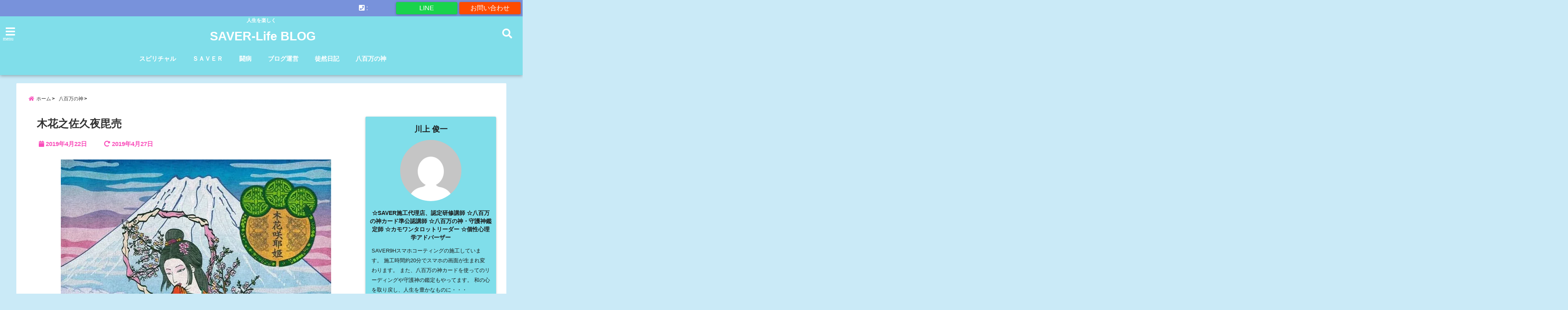

--- FILE ---
content_type: text/html; charset=UTF-8
request_url: https://saver-life.jp/yaoyorozu-kami/konohanasakuyahime/
body_size: 26650
content:
<!DOCTYPE html>
<!--[if lt IE 7]> <html class="ie6" dir="ltr" lang="ja" prefix="og: https://ogp.me/ns#"> <![endif]-->
<!--[if IE 7]> <html class="i7" dir="ltr" lang="ja" prefix="og: https://ogp.me/ns#"> <![endif]-->
<!--[if IE 8]> <html class="ie" dir="ltr" lang="ja" prefix="og: https://ogp.me/ns#"> <![endif]-->
<!--[if gt IE 8]><!--> <html dir="ltr" lang="ja" prefix="og: https://ogp.me/ns#"> <!--<![endif]-->
<head>
<meta charset="UTF-8" />
<meta name="viewport" content="width=device-width,initial-scale=1.0,user-scalable=no">
<meta name="format-detection" content="telephone=no" />
<meta name="theme-color" content="#4285f4">


<meta name="description" content="" />
<!-- OGP -->
<meta property="og:type" content="website">
<meta property="og:title" content="木花之佐久夜毘売" />
<meta property="og:description" content="" />
<meta property="og:url" content="https://saver-life.jp/yaoyorozu-kami/konohanasakuyahime/" />
<meta property="og:image" content="https://saver-life.jp/wp-content/uploads/2019/01/ｺﾉﾊﾅｻｸﾔﾋﾒ.jpg">
<meta property="og:site_name" content="SAVER-Life BLOG" />
<meta property="og:locale" content="ja_JP" />
<meta property="fb:admins" content="280000225843319" />
<meta property="fb:app_id" content="1760580897575502" />
<meta name="robots" content="max-image-preview:large" />
<!-- /OGP -->
<style>
*{margin:0;padding:0}
main,article,aside,header,canvas,details,figcaption,figure,footer,nav,section,summary{display:block}
body{font-family:font-family: Helvetica Neue, Helvetica, Hiragino Sans, 'ヒラギノ角ゴ ProN W3', Hiragino Kaku Gothic ProN, "メイリオ", Meiryo, sans-serif;min-width:320px;word-wrap:break-word;background-color:#f2f2f2;overflow:hidden}
#wpadminbar{position:fixed!important}
#totalcover{position:relative}
#header-gazou-pc{display:none;}
.gf{font-family:'Yeseva One',sans-serif;font-weight:700}
a{position:relative;color:#4169e1;display:inline-block;text-decoration:underline;transition:.3s}
img,video,object{max-width:100%;height:auto;border:none;vertical-align:bottom;-webkit-transition:.8s;-moz-transition:.8s;-o-transition:.8s;-ms-transition:.8s;transition:.8s}
.smanone{display:none}
.clearfix:after{content:".";display:block;clear:both;height:0;visibility:hidden}
.clearfix{display:inline-block}
.clearfix{display:block}
.clear{clear:both}
iframe{max-width:100%;max-height:100%}
p{font-size:16px;font-weight:300;line-height:1.9em;margin-bottom:20px;clear:both}
header .sitename{font-size:22px;font-weight:800;color:#fff;line-height:22px;padding:0;height:40px;margin-bottom:0}
header .sitename a{font-size:22px;width:90%;color:#333;text-decoration:none;font-weight:700;line-height:40px}
header h1{font-size:12px;color:#666;font-weight:400}
header a{color:#FFF;text-decoration:none}
header .descr{height:12px;text-align:center;font-size:10px;padding:0 10px 3px;color:#666;font-weight:700;margin:0 .67em;line-height:12px}
ul.breadcrumb li {list-style: none;	font-size:12px;}
ul.breadcrumb li a { display: block;float:left; padding: 2px 0 2px 0;margin: 0 5px 0 0;}
ul.breadcrumb li:first-child a:before {content: "\f015";font-family: "Font Awesome\ 5 Free";font-weight: bold;color: #000;margin-right: 5px;}
ul.breadcrumb li a:after {content: ">";font-weight: bold;margin:0 10px 0 2px;margin-right: 5px;color:#010101;}
ul.breadcrumb li:last-child{display:none;}
h2{font-weight:700;font-size:20px;padding:1em 1.5em;background:#f6f6f6;margin:10px 0;border-radius:3px;color:#1a1a1a;line-height:1.6em}
h3 a{color:#333;font-weight:800;text-decoration:none}
#footer-navigation{margin:10px 0 30px}
#footer{background:#997a3d}
#footer_w{width:2000px;margin:20px auto;text-align:left}
#topnews h3{border-width:0}
#topnews dl.clearfix{position:relative;padding:8px 5px;margin:0 0 15px;transition:.3s ease;overflow:hidden;border-radius:2px;box-shadow:0 1px 4px rgba(0,0,0,.3)}
.readmore{display:none}
#topnews .trim{height:90px;overflow:hidden}
#topnews dt{width:40%;float:left;position:relative}
#topnews dt a{width:100%}
#topnews dt img{width:100%}
.category_info p{position:absolute;z-index:1;background:#4899b2;padding:3px;font-size:12px;line-height:14px;color:#fff}
#topnews dd{width:56%;padding:2px 5px;float:left}
#topnews .clearfix dd h3{font-size:14px;font-weight:700;padding:0;margin-bottom:2px}
#topnews .clearfix dd h3 a{font-weight:500;color:#333;text-decoration:none;line-height:1.3em;font-size:.9em}
#topnews .clearfix dd p{font-size:16px;color:#666;line-height:18px}
#topnews .clearfix dd .blog_info p{float:left;font-size:12px;font-weight:700;color:#009fc1;line-height:13px;margin:0 0 3px;padding:0 2px;width:100%}
li.recentcomments a:before{display:none}
#side aside ul li{list-style:none}
#side aside ul{margin:0 5px;padding:5px}
#side aside h4{font-size:14px;font-weight:700;background:#fc51a2;color:#870e4e;padding:10px 5px 10px 10px;margin:0 5px;line-height:33px;border-radius:.15em;clear:both}
#side aside ul li a{display:inline-block;line-height:1.8em;margin:5px 0 15px;padding:0 5px 0 35px;list-style:none}
#side aside ul li a:before{content:"\f35a";font-family:Font Awesome\ 5 Free;position:absolute;left:3px;color:#656565;font-weight:700;font-size:1.2em;top:1px}
#side aside #mybox ul{color:#1a1a1a;margin-bottom:20px;padding:0 5px 10px;border-radius:3px;list-style:none}
#side p{font-size:.8em;line-height:24px}
#before-footer{clear:both}
#before-footer-inner{clear:both}
#main-navigation ul{position:relative;left:50%;float:left}
#main-navigation ul li{list-style:none;padding:0 10px;font-size:13px;display:block;position:relative;left:-50%;float:left}
#main-navigation ul li a{color:#fff;padding:10px;border-radius:1px;background:rgba(255,255,255,0);position:relative;margin:0;font-weight:700;font-size:15px}
#main-navigation li a{text-align:center;text-decoration:none;padding:5px 10px;display:block;-webkit-transition:all .3s ease;-moz-transition:all .3s ease;-o-transition:all .3s ease;transition:all .3s ease}
#main-navigation li ul{display:none;background:rgba(18,16,94,0);border-top:1px #ccc;border-bottom:1px #ccc;border-radius:2px;padding:0;position:absolute;top:100%;left:0;margin:0 0 0 -1px;z-index:999}
#footer-navigation ul{position:relative;left:50%;float:left}
#footer-navigation ul li{list-style:none;padding-left:0;font-size:13px;display:inline;position:relative;left:-50%;float:left}
#footer-navigation li a{text-align:center;margin:10px 5px;text-decoration:none;padding:5px 20px;display:block;font-size:.8em;line-height:1.5em;font-weight:500;color:#fff;background:rgba(255,255,255,0.21)}
#side aside #search{padding-bottom:0;position:relative;clear:both;margin:10px}
#mybox input#s{margin-top:10px;background:#e8e8e8}
form#searchform{position:relative}
#search{margin:75px 10px}
#s{height:60px;color:#333;font-size:16px;border-radius:3px;border-top-style:none;border-right-style:none;border-bottom-style:none;border-left-style:none;background:#fff;z-index:1;padding:10px 50px 10px 5px;width:100%;box-sizing:border-box;position:relative;box-shadow:0 1px 5px rgba(0,0,0,.3)}
button#searchsubmit{width:45px;height:45px;padding:0;font-family:Font Awesome\ 5 Free;font-size:28px;border:none;background:transparent;position:absolute;z-index:1;top:12px;right:5px;color:#5a5a5a}
#side aside button#searchsubmit{top:20px}
#side aside .side-profile a{font-weight:bold;}
.pagination{clear:both;position:relative;font-size:18px;line-height:18px;margin:0 20px 20px;padding:0 0 40px}
.pagination span,.pagination a{display:block;float:left;border-radius:3px;margin:2px 2px 2px 0;padding:6px 9px 5px;text-decoration:none;width:auto;color:#45b0e6}
.pagination .current{padding:6px 9px 5px;color:#fff;background-color:#45b0e6}
#page-top{position:fixed;z-index:997;bottom:70px;right:0;font-size:30px}
#header-upper-area{max-width:100%;padding:0;background:#FFF;margin:0 auto;box-shadow:0 2px 8px 0 rgba(0,0,0,.3);position:relative;z-index:2;width:100%}
.transmission #header-upper-area{position:absolute;background:rgba(0,0,0,0);box-shadow:0 0 0}
.transmission .header-info{position:absolute;bottom:0}
#logo-area{padding:0 10px;margin:0 auto;text-align:center;position:relative}
#logo{width:100%;text-align:center;margin:0 auto}
p.sitename{padding:3px 0;margin:0 35px;height:100%;min-height:40px}
#header-gazou-area{max-width:2500px;padding:0;margin:0 auto;position:relative;overflow:hidden}
#navi-area{text-align:center;max-width:1200px;padding:10px;margin:0 auto}
#top-upper{max-width:1200px;padding:0 auto;margin:0 auto 15px}
#top-under{max-width:820px;margin:0 auto;float:none;clear:both}
header{text-align:center;padding-top:3px}
#gazou{height:auto;max-width:100%!important}
footer{clear:both;padding:20px 0;text-align:center}
html{overflow:auto}
body{overflow:hidden}
footer{margin:0 -200%;padding:20px 200%}
#side aside a{font-weight:400;color:#333;text-decoration:none}
#footer_w{width:100%;margin:0 auto 20px;padding:0}
#footer{clear:both;float:none;width:auto;position:static!important}
#spnaviwrap{padding:0;text-align:center;clear:both}
#spnaviwrap .spnavi ul li{float:left;display:block;width:300px;max-width:23%;height:100%;margin:0 1% 2px}
#spnaviwrap .spnavi ul li{padding:0}
#spnaviwrap .spnavi ul li a{display:-webkit-flex;display:flex;-webkit-align-items:center;align-items:center;-webkit-justify-content:center;justify-content:center;position:relative;height:16px;line-height:12px;text-align:left;padding:7px 5px;color:#fff;font-size:10px;font-weight:700;border-radius:3px}
#speheader{overflow:hidden;background-image:url();background-position:50% 50%;background-repeat:no-repeat;background-size:cover;-webkit-background-size:cover;-moz-background-size:cover;-o-background-size:cover;height:300px;margin:0 -100px;font-size:10px}
#header-sp-wrap{overflow:hidden;height:100%;}
#header-sp{position:relative;margin:-5px -0}
#header-sp-innner-center{position: absolute;top: 50%;left: 50%;-webkit-transform: translate(-50%,-50%);-moz-transform: translate(-50%,-50%);-ms-transform: translate(-50%,-50%);-o-transform: translate(-50%,-50%);transform: translate(-50%,-50%);width: 90%;height: auto;}
.header-info{display:block;font-size:.85em;text-align:center;margin:0 auto;padding:0;position:absolute;width:100%}
.header-info a{width:80%;display:block;color:#fff;font-weight:700;padding:7px 10px;border-radius:30px;margin:10px auto;text-decoration:none;box-shadow:0 3px 8px -3px rgba(0,0,0,.3);background:#ff0074;position:relative;z-index:1}
#wrapper{max-width:600px;padding:0;margin:0 auto}
#content{float:left;margin:0 auto;width:100%}
#contentInner{background:#fff;border-radius:2px}
main{margin:0 0 10px;padding:0 5px 40px}
.lpwide2{background:#fff;margin:0 -100px;padding:20px 100px;clear:both}
.lpwide2-inner{max-width:420px;width:100%;padding:0}
.textwidget{margin:0;padding:5px}
#copy{background:#000;padding:5px 500px 10px;text-align:center;color:#fff;width:auto;margin:0 -500px;clear:both}
#copy a{color:#eaeaea;text-decoration:none}
#copy p{margin-bottom:0;font-size:.75em}
.ripple{position:relative;overflow:hidden}
h2.toppage{background:none;text-align:center;margin:0}
#start-menu{display:none}
#left-menu{width:40px;height:40px;line-height:40px;border-radius:3px;text-align:center;font-size:23px;color:#fff;position:absolute;z-index:1;padding:3px;top:-5px;left:-1px;animation:fadeIn .5s ease 0 1 normal}
.menu-title{font-family:'Noto Sans JP';position:absolute;font-size:10px;top:25px;left:7px;animation:fadeIn .3s ease 0 1 normal;color:#fff}
#left-menu-wrap ul li a{color:#2d2d2d;font-size:.9em;font-weight:700;width:100%;padding:5px;margin:5px 0}
#left-menu-wrap ul{list-style:none}
#left-menu-wrap ul.sub-menu{padding-left:20px}
#left-menu-wrap ul.sub-menu a{font-weight:500}
#left-menu-wrap{position:fixed;z-index:998;top:0;left:-400px;overflow:hidden;width:265px;height:85%;overflow-y:auto;color:#1a1a1a;text-align:left;background:#fff;margin:0 auto;padding:150px 10px 0;border-radius:3px;box-shadow:0 5px 14px 3px rgba(0,0,0,.3)}
.left-menu-yohaku{padding:50px}
.left-menu-header{display:block;background:#3298b0;position:absolute;top:0;height:150px;width:100%;left:0}
.left-menu-header p.sitename{display:block;position:relative;top:80px;padding:5px;margin:0}
.left-menu-close{display:none}
#start-search{display:none}
#search-button{position:absolute;z-index:1;padding:3px;top:-2px;right:5px;width:36px;height:36px;line-height:38px;border-radius:50%;text-align:center;font-size:20px;color:#fff;-webkit-transition:all .3s ease;-moz-transition:all .3s ease;-o-transition:all .3s ease;overflow:hidden;z-index:997}
#search-button-close{display:none}
#search-wrap{display:none}
li.cat-item{list-style:none}
#footer_w{width:98%;margin:0 2% 20px;padding:0}
#top-under{max-width:800px}
#before-footer .textwidget{padding:0 10px}
.header-contact{position:fixed;bottom:0;width:100%;left:0;text-align:center;z-index:3}
#wp-a11y-speak-polite{display:none}
.footer-fix-menu{position:fixed;bottom:0;height:65px;background:#f3f3f3;z-index:9999;border-top:1px solid #ccc}
.footer-fix-menu a{color:#494949;text-decoration:none}
.footer-table-ul.pcnone{display:table;padding:0;table-layout:fixed;text-align:center;width:100%}
.footer-table-ul.pcnone li{display:table-cell;vertical-align:top;height:65px;background:#f3f3f3}
.footer-icon{font-size:1.5em}
.footer-memu-text{font-size:10px;margin:2px 0 0}
.social-share-button{max-width:320px;margin:0 auto;padding:10px;text-align:center}
.social-share-button ul{padding:0;margin:10px 0}
#side aside #mybox .social-share-button ul{padding:0;margin:0}
#side aside .social-share-button ul li a{display:block;padding:0;margin:0 auto;width:40px;font-size:1.4em;border-radius:50%;color:#333}
#side aside .social-share-button ul li{line-height:1.5em;padding:5px}
.social-share-button ul{display:table;table-layout:fixed;text-align:center;width:100%}
.social-share-button ul li{display:table-cell;vertical-align:center}
.social-share-button ul li a:before{display:none}
.side-name{font-size:1.2em;font-weight:700;text-align:center;margin:3px 0}
.side-job{text-align:center;font-size:.85em;font-weight:700;margin:10px auto;line-height:20px}
.side-profimg{text-align:center;margin:0}
.side-profimg img{border-radius:50%;margin:0}
.side-profile p{margin:10px 0;padding:0 5px}
.side-profile .social-share-button{padding:0}
.social-prof-link a{padding:10px}
@media only screen and (min-width: 420px){
ul.breadcrumb li a {margin: 10px 5px 10px 0;}
}
@media only screen and (min-width: 781px) {
.footer-table-ul.pcnone{display:none;}
#header-gazou-pc{display:block;}
}
</style>
<!-- レンダリングブロック対応 animatedCSS-->
<script>
requestAnimationFrame(function(l){l=document.createElement('link');
l.rel='stylesheet';l.href='https://saver-life.jp/wp-content/themes/seal1_5/css/animate.css';document.head.appendChild(l)})
</script>
<!-- レンダリングブロック対応 Fontawesome-->
<script>
requestAnimationFrame(function(l){l=document.createElement('link');
l.rel='stylesheet';l.href='https://use.fontawesome.com/releases/v5.5.0/css/all.css';document.head.appendChild(l)})
</script>
<link rel="alternate" type="application/rss+xml" title="SAVER-Life BLOG RSS Feed" href="https://saver-life.jp/feed/" />
<link rel="pingback" href="https://saver-life.jp/xmlrpc.php" />
<link rel="pingback" href="https://saver-life.jp/xmlrpc.php" />
<link rel="preconnect" href="https://use.fontawesome.com">
<link rel="preconnect" href="https://ajax.googleapis.com">
<link rel="preconnect" href="https://fonts.googleapis.com">
<link rel="preconnect" href="https://connect.facebook.net">
<link rel="preconnect" href="https://p.rfihub.com">
<link rel="preconnect" href="https://tags.bkrtx.com">
<link rel="preconnect" href="https://www.googletagmanager.com">
<link rel="preconnect" href="https://cdn.treasuredata.com">
<link rel="preconnect" href="https://uh.nakanohito.jp">
<link rel="preconnect" href="https://a.o2u.jp">
<link rel="preconnect" href="https://sync.im-apps.net">
<link rel="preconnect" href="https://jp-gmtdmp.mookie1.com">
<link rel="preconnect" href="https://www.googleadservices.com">
<link rel="preconnect" href="https://cm.g.doubleclick.net">
<link rel="preconnect" href="https://cdn.audiencedata.net">
<link rel="preconnect" href="https://ps.eyeota.net">
<link rel="preconnect" href="https://tg.socdm.com">

		<!-- All in One SEO 4.8.2 - aioseo.com -->
		<title>木花之佐久夜毘売 | SAVER-Life BLOG</title>
	<meta name="robots" content="max-snippet:-1, max-image-preview:large, max-video-preview:-1" />
	<link rel="canonical" href="https://saver-life.jp/yaoyorozu-kami/konohanasakuyahime/" />
	<meta name="generator" content="All in One SEO (AIOSEO) 4.8.2" />
		<meta property="og:locale" content="ja_JP" />
		<meta property="og:site_name" content="SAVER-Life BLOG" />
		<meta property="og:type" content="article" />
		<meta property="og:title" content="木花之佐久夜毘売 | SAVER-Life BLOG" />
		<meta property="og:url" content="https://saver-life.jp/yaoyorozu-kami/konohanasakuyahime/" />
		<meta property="fb:admins" content="toshikazu.kawakami.73" />
		<meta property="article:published_time" content="2019-04-22T02:14:10+00:00" />
		<meta property="article:modified_time" content="2019-04-27T10:53:29+00:00" />
		<meta property="article:publisher" content="https://www.facebook.com/Saver-life-138382983377810/" />
		<meta name="twitter:card" content="summary_large_image" />
		<meta name="twitter:site" content="@toshi73105" />
		<meta name="twitter:title" content="木花之佐久夜毘売 | SAVER-Life BLOG" />
		<meta name="twitter:creator" content="@toshi73105" />
		<script type="application/ld+json" class="aioseo-schema">
			{"@context":"https:\/\/schema.org","@graph":[{"@type":"BreadcrumbList","@id":"https:\/\/saver-life.jp\/yaoyorozu-kami\/konohanasakuyahime\/#breadcrumblist","itemListElement":[{"@type":"ListItem","@id":"https:\/\/saver-life.jp\/#listItem","position":1,"name":"\u5bb6","item":"https:\/\/saver-life.jp\/","nextItem":{"@type":"ListItem","@id":"https:\/\/saver-life.jp\/yaoyorozu-kami\/#listItem","name":"\u516b\u767e\u4e07\u306e\u795e"}},{"@type":"ListItem","@id":"https:\/\/saver-life.jp\/yaoyorozu-kami\/#listItem","position":2,"name":"\u516b\u767e\u4e07\u306e\u795e","item":"https:\/\/saver-life.jp\/yaoyorozu-kami\/","nextItem":{"@type":"ListItem","@id":"https:\/\/saver-life.jp\/yaoyorozu-kami\/konohanasakuyahime\/#listItem","name":"\u6728\u82b1\u4e4b\u4f50\u4e45\u591c\u6bd8\u58f2"},"previousItem":{"@type":"ListItem","@id":"https:\/\/saver-life.jp\/#listItem","name":"\u5bb6"}},{"@type":"ListItem","@id":"https:\/\/saver-life.jp\/yaoyorozu-kami\/konohanasakuyahime\/#listItem","position":3,"name":"\u6728\u82b1\u4e4b\u4f50\u4e45\u591c\u6bd8\u58f2","previousItem":{"@type":"ListItem","@id":"https:\/\/saver-life.jp\/yaoyorozu-kami\/#listItem","name":"\u516b\u767e\u4e07\u306e\u795e"}}]},{"@type":"Organization","@id":"https:\/\/saver-life.jp\/#organization","name":"SAVER-Life BLOG","description":"\u4eba\u751f\u3092\u697d\u3057\u304f","url":"https:\/\/saver-life.jp\/","sameAs":["https:\/\/twitter.com\/toshi73105"]},{"@type":"WebPage","@id":"https:\/\/saver-life.jp\/yaoyorozu-kami\/konohanasakuyahime\/#webpage","url":"https:\/\/saver-life.jp\/yaoyorozu-kami\/konohanasakuyahime\/","name":"\u6728\u82b1\u4e4b\u4f50\u4e45\u591c\u6bd8\u58f2 | SAVER-Life BLOG","inLanguage":"ja","isPartOf":{"@id":"https:\/\/saver-life.jp\/#website"},"breadcrumb":{"@id":"https:\/\/saver-life.jp\/yaoyorozu-kami\/konohanasakuyahime\/#breadcrumblist"},"datePublished":"2019-04-22T11:14:10+09:00","dateModified":"2019-04-27T19:53:29+09:00"},{"@type":"WebSite","@id":"https:\/\/saver-life.jp\/#website","url":"https:\/\/saver-life.jp\/","name":"SAVER-Life BLOG","description":"\u4eba\u751f\u3092\u697d\u3057\u304f","inLanguage":"ja","publisher":{"@id":"https:\/\/saver-life.jp\/#organization"}}]}
		</script>
		<!-- All in One SEO -->

<link rel='dns-prefetch' href='//ajax.googleapis.com' />
<link rel='dns-prefetch' href='//s.w.org' />
<link rel='dns-prefetch' href='//v0.wordpress.com' />
<link rel='dns-prefetch' href='//i0.wp.com' />
<script type="text/javascript">
window._wpemojiSettings = {"baseUrl":"https:\/\/s.w.org\/images\/core\/emoji\/14.0.0\/72x72\/","ext":".png","svgUrl":"https:\/\/s.w.org\/images\/core\/emoji\/14.0.0\/svg\/","svgExt":".svg","source":{"concatemoji":"https:\/\/saver-life.jp\/wp-includes\/js\/wp-emoji-release.min.js?ver=6.0.11"}};
/*! This file is auto-generated */
!function(e,a,t){var n,r,o,i=a.createElement("canvas"),p=i.getContext&&i.getContext("2d");function s(e,t){var a=String.fromCharCode,e=(p.clearRect(0,0,i.width,i.height),p.fillText(a.apply(this,e),0,0),i.toDataURL());return p.clearRect(0,0,i.width,i.height),p.fillText(a.apply(this,t),0,0),e===i.toDataURL()}function c(e){var t=a.createElement("script");t.src=e,t.defer=t.type="text/javascript",a.getElementsByTagName("head")[0].appendChild(t)}for(o=Array("flag","emoji"),t.supports={everything:!0,everythingExceptFlag:!0},r=0;r<o.length;r++)t.supports[o[r]]=function(e){if(!p||!p.fillText)return!1;switch(p.textBaseline="top",p.font="600 32px Arial",e){case"flag":return s([127987,65039,8205,9895,65039],[127987,65039,8203,9895,65039])?!1:!s([55356,56826,55356,56819],[55356,56826,8203,55356,56819])&&!s([55356,57332,56128,56423,56128,56418,56128,56421,56128,56430,56128,56423,56128,56447],[55356,57332,8203,56128,56423,8203,56128,56418,8203,56128,56421,8203,56128,56430,8203,56128,56423,8203,56128,56447]);case"emoji":return!s([129777,127995,8205,129778,127999],[129777,127995,8203,129778,127999])}return!1}(o[r]),t.supports.everything=t.supports.everything&&t.supports[o[r]],"flag"!==o[r]&&(t.supports.everythingExceptFlag=t.supports.everythingExceptFlag&&t.supports[o[r]]);t.supports.everythingExceptFlag=t.supports.everythingExceptFlag&&!t.supports.flag,t.DOMReady=!1,t.readyCallback=function(){t.DOMReady=!0},t.supports.everything||(n=function(){t.readyCallback()},a.addEventListener?(a.addEventListener("DOMContentLoaded",n,!1),e.addEventListener("load",n,!1)):(e.attachEvent("onload",n),a.attachEvent("onreadystatechange",function(){"complete"===a.readyState&&t.readyCallback()})),(e=t.source||{}).concatemoji?c(e.concatemoji):e.wpemoji&&e.twemoji&&(c(e.twemoji),c(e.wpemoji)))}(window,document,window._wpemojiSettings);
</script>
<style type="text/css">
img.wp-smiley,
img.emoji {
	display: inline !important;
	border: none !important;
	box-shadow: none !important;
	height: 1em !important;
	width: 1em !important;
	margin: 0 0.07em !important;
	vertical-align: -0.1em !important;
	background: none !important;
	padding: 0 !important;
}
</style>
	<link rel='stylesheet' id='sbi_styles-css'  href='https://saver-life.jp/wp-content/plugins/instagram-feed/css/sbi-styles.min.css?ver=6.8.0' type='text/css' media='all' />
<link rel='stylesheet' id='wp-block-library-css'  href='https://saver-life.jp/wp-includes/css/dist/block-library/style.min.css?ver=6.0.11' type='text/css' media='all' />
<style id='wp-block-library-inline-css' type='text/css'>
.has-text-align-justify{text-align:justify;}
</style>
<link rel='stylesheet' id='mediaelement-css'  href='https://saver-life.jp/wp-includes/js/mediaelement/mediaelementplayer-legacy.min.css?ver=4.2.16' type='text/css' media='all' />
<link rel='stylesheet' id='wp-mediaelement-css'  href='https://saver-life.jp/wp-includes/js/mediaelement/wp-mediaelement.min.css?ver=6.0.11' type='text/css' media='all' />
<style id='global-styles-inline-css' type='text/css'>
body{--wp--preset--color--black: #000000;--wp--preset--color--cyan-bluish-gray: #abb8c3;--wp--preset--color--white: #ffffff;--wp--preset--color--pale-pink: #f78da7;--wp--preset--color--vivid-red: #cf2e2e;--wp--preset--color--luminous-vivid-orange: #ff6900;--wp--preset--color--luminous-vivid-amber: #fcb900;--wp--preset--color--light-green-cyan: #7bdcb5;--wp--preset--color--vivid-green-cyan: #00d084;--wp--preset--color--pale-cyan-blue: #8ed1fc;--wp--preset--color--vivid-cyan-blue: #0693e3;--wp--preset--color--vivid-purple: #9b51e0;--wp--preset--gradient--vivid-cyan-blue-to-vivid-purple: linear-gradient(135deg,rgba(6,147,227,1) 0%,rgb(155,81,224) 100%);--wp--preset--gradient--light-green-cyan-to-vivid-green-cyan: linear-gradient(135deg,rgb(122,220,180) 0%,rgb(0,208,130) 100%);--wp--preset--gradient--luminous-vivid-amber-to-luminous-vivid-orange: linear-gradient(135deg,rgba(252,185,0,1) 0%,rgba(255,105,0,1) 100%);--wp--preset--gradient--luminous-vivid-orange-to-vivid-red: linear-gradient(135deg,rgba(255,105,0,1) 0%,rgb(207,46,46) 100%);--wp--preset--gradient--very-light-gray-to-cyan-bluish-gray: linear-gradient(135deg,rgb(238,238,238) 0%,rgb(169,184,195) 100%);--wp--preset--gradient--cool-to-warm-spectrum: linear-gradient(135deg,rgb(74,234,220) 0%,rgb(151,120,209) 20%,rgb(207,42,186) 40%,rgb(238,44,130) 60%,rgb(251,105,98) 80%,rgb(254,248,76) 100%);--wp--preset--gradient--blush-light-purple: linear-gradient(135deg,rgb(255,206,236) 0%,rgb(152,150,240) 100%);--wp--preset--gradient--blush-bordeaux: linear-gradient(135deg,rgb(254,205,165) 0%,rgb(254,45,45) 50%,rgb(107,0,62) 100%);--wp--preset--gradient--luminous-dusk: linear-gradient(135deg,rgb(255,203,112) 0%,rgb(199,81,192) 50%,rgb(65,88,208) 100%);--wp--preset--gradient--pale-ocean: linear-gradient(135deg,rgb(255,245,203) 0%,rgb(182,227,212) 50%,rgb(51,167,181) 100%);--wp--preset--gradient--electric-grass: linear-gradient(135deg,rgb(202,248,128) 0%,rgb(113,206,126) 100%);--wp--preset--gradient--midnight: linear-gradient(135deg,rgb(2,3,129) 0%,rgb(40,116,252) 100%);--wp--preset--duotone--dark-grayscale: url('#wp-duotone-dark-grayscale');--wp--preset--duotone--grayscale: url('#wp-duotone-grayscale');--wp--preset--duotone--purple-yellow: url('#wp-duotone-purple-yellow');--wp--preset--duotone--blue-red: url('#wp-duotone-blue-red');--wp--preset--duotone--midnight: url('#wp-duotone-midnight');--wp--preset--duotone--magenta-yellow: url('#wp-duotone-magenta-yellow');--wp--preset--duotone--purple-green: url('#wp-duotone-purple-green');--wp--preset--duotone--blue-orange: url('#wp-duotone-blue-orange');--wp--preset--font-size--small: 13px;--wp--preset--font-size--medium: 20px;--wp--preset--font-size--large: 36px;--wp--preset--font-size--x-large: 42px;}.has-black-color{color: var(--wp--preset--color--black) !important;}.has-cyan-bluish-gray-color{color: var(--wp--preset--color--cyan-bluish-gray) !important;}.has-white-color{color: var(--wp--preset--color--white) !important;}.has-pale-pink-color{color: var(--wp--preset--color--pale-pink) !important;}.has-vivid-red-color{color: var(--wp--preset--color--vivid-red) !important;}.has-luminous-vivid-orange-color{color: var(--wp--preset--color--luminous-vivid-orange) !important;}.has-luminous-vivid-amber-color{color: var(--wp--preset--color--luminous-vivid-amber) !important;}.has-light-green-cyan-color{color: var(--wp--preset--color--light-green-cyan) !important;}.has-vivid-green-cyan-color{color: var(--wp--preset--color--vivid-green-cyan) !important;}.has-pale-cyan-blue-color{color: var(--wp--preset--color--pale-cyan-blue) !important;}.has-vivid-cyan-blue-color{color: var(--wp--preset--color--vivid-cyan-blue) !important;}.has-vivid-purple-color{color: var(--wp--preset--color--vivid-purple) !important;}.has-black-background-color{background-color: var(--wp--preset--color--black) !important;}.has-cyan-bluish-gray-background-color{background-color: var(--wp--preset--color--cyan-bluish-gray) !important;}.has-white-background-color{background-color: var(--wp--preset--color--white) !important;}.has-pale-pink-background-color{background-color: var(--wp--preset--color--pale-pink) !important;}.has-vivid-red-background-color{background-color: var(--wp--preset--color--vivid-red) !important;}.has-luminous-vivid-orange-background-color{background-color: var(--wp--preset--color--luminous-vivid-orange) !important;}.has-luminous-vivid-amber-background-color{background-color: var(--wp--preset--color--luminous-vivid-amber) !important;}.has-light-green-cyan-background-color{background-color: var(--wp--preset--color--light-green-cyan) !important;}.has-vivid-green-cyan-background-color{background-color: var(--wp--preset--color--vivid-green-cyan) !important;}.has-pale-cyan-blue-background-color{background-color: var(--wp--preset--color--pale-cyan-blue) !important;}.has-vivid-cyan-blue-background-color{background-color: var(--wp--preset--color--vivid-cyan-blue) !important;}.has-vivid-purple-background-color{background-color: var(--wp--preset--color--vivid-purple) !important;}.has-black-border-color{border-color: var(--wp--preset--color--black) !important;}.has-cyan-bluish-gray-border-color{border-color: var(--wp--preset--color--cyan-bluish-gray) !important;}.has-white-border-color{border-color: var(--wp--preset--color--white) !important;}.has-pale-pink-border-color{border-color: var(--wp--preset--color--pale-pink) !important;}.has-vivid-red-border-color{border-color: var(--wp--preset--color--vivid-red) !important;}.has-luminous-vivid-orange-border-color{border-color: var(--wp--preset--color--luminous-vivid-orange) !important;}.has-luminous-vivid-amber-border-color{border-color: var(--wp--preset--color--luminous-vivid-amber) !important;}.has-light-green-cyan-border-color{border-color: var(--wp--preset--color--light-green-cyan) !important;}.has-vivid-green-cyan-border-color{border-color: var(--wp--preset--color--vivid-green-cyan) !important;}.has-pale-cyan-blue-border-color{border-color: var(--wp--preset--color--pale-cyan-blue) !important;}.has-vivid-cyan-blue-border-color{border-color: var(--wp--preset--color--vivid-cyan-blue) !important;}.has-vivid-purple-border-color{border-color: var(--wp--preset--color--vivid-purple) !important;}.has-vivid-cyan-blue-to-vivid-purple-gradient-background{background: var(--wp--preset--gradient--vivid-cyan-blue-to-vivid-purple) !important;}.has-light-green-cyan-to-vivid-green-cyan-gradient-background{background: var(--wp--preset--gradient--light-green-cyan-to-vivid-green-cyan) !important;}.has-luminous-vivid-amber-to-luminous-vivid-orange-gradient-background{background: var(--wp--preset--gradient--luminous-vivid-amber-to-luminous-vivid-orange) !important;}.has-luminous-vivid-orange-to-vivid-red-gradient-background{background: var(--wp--preset--gradient--luminous-vivid-orange-to-vivid-red) !important;}.has-very-light-gray-to-cyan-bluish-gray-gradient-background{background: var(--wp--preset--gradient--very-light-gray-to-cyan-bluish-gray) !important;}.has-cool-to-warm-spectrum-gradient-background{background: var(--wp--preset--gradient--cool-to-warm-spectrum) !important;}.has-blush-light-purple-gradient-background{background: var(--wp--preset--gradient--blush-light-purple) !important;}.has-blush-bordeaux-gradient-background{background: var(--wp--preset--gradient--blush-bordeaux) !important;}.has-luminous-dusk-gradient-background{background: var(--wp--preset--gradient--luminous-dusk) !important;}.has-pale-ocean-gradient-background{background: var(--wp--preset--gradient--pale-ocean) !important;}.has-electric-grass-gradient-background{background: var(--wp--preset--gradient--electric-grass) !important;}.has-midnight-gradient-background{background: var(--wp--preset--gradient--midnight) !important;}.has-small-font-size{font-size: var(--wp--preset--font-size--small) !important;}.has-medium-font-size{font-size: var(--wp--preset--font-size--medium) !important;}.has-large-font-size{font-size: var(--wp--preset--font-size--large) !important;}.has-x-large-font-size{font-size: var(--wp--preset--font-size--x-large) !important;}
</style>
<link rel='stylesheet' id='style-css'  href='https://saver-life.jp/wp-content/themes/seal1_5/style.css?ver=6.0.11' type='text/css' media='all' />
<link rel='stylesheet' id='child-style-css'  href='https://saver-life.jp/wp-content/themes/seal1_5_child/style.css?ver=6.0.11' type='text/css' media='all' />
<style id='akismet-widget-style-inline-css' type='text/css'>

			.a-stats {
				--akismet-color-mid-green: #357b49;
				--akismet-color-white: #fff;
				--akismet-color-light-grey: #f6f7f7;

				max-width: 350px;
				width: auto;
			}

			.a-stats * {
				all: unset;
				box-sizing: border-box;
			}

			.a-stats strong {
				font-weight: 600;
			}

			.a-stats a.a-stats__link,
			.a-stats a.a-stats__link:visited,
			.a-stats a.a-stats__link:active {
				background: var(--akismet-color-mid-green);
				border: none;
				box-shadow: none;
				border-radius: 8px;
				color: var(--akismet-color-white);
				cursor: pointer;
				display: block;
				font-family: -apple-system, BlinkMacSystemFont, 'Segoe UI', 'Roboto', 'Oxygen-Sans', 'Ubuntu', 'Cantarell', 'Helvetica Neue', sans-serif;
				font-weight: 500;
				padding: 12px;
				text-align: center;
				text-decoration: none;
				transition: all 0.2s ease;
			}

			/* Extra specificity to deal with TwentyTwentyOne focus style */
			.widget .a-stats a.a-stats__link:focus {
				background: var(--akismet-color-mid-green);
				color: var(--akismet-color-white);
				text-decoration: none;
			}

			.a-stats a.a-stats__link:hover {
				filter: brightness(110%);
				box-shadow: 0 4px 12px rgba(0, 0, 0, 0.06), 0 0 2px rgba(0, 0, 0, 0.16);
			}

			.a-stats .count {
				color: var(--akismet-color-white);
				display: block;
				font-size: 1.5em;
				line-height: 1.4;
				padding: 0 13px;
				white-space: nowrap;
			}
		
</style>
<link rel='stylesheet' id='jetpack_css-css'  href='https://saver-life.jp/wp-content/plugins/jetpack/css/jetpack.css?ver=11.4.2' type='text/css' media='all' />
<link rel="https://api.w.org/" href="https://saver-life.jp/wp-json/" /><link rel="alternate" type="application/json" href="https://saver-life.jp/wp-json/wp/v2/pages/837" /><link rel='shortlink' href='https://wp.me/P7MLBA-dv' />
<link rel="alternate" type="application/json+oembed" href="https://saver-life.jp/wp-json/oembed/1.0/embed?url=https%3A%2F%2Fsaver-life.jp%2Fyaoyorozu-kami%2Fkonohanasakuyahime%2F" />
<link rel="alternate" type="text/xml+oembed" href="https://saver-life.jp/wp-json/oembed/1.0/embed?url=https%3A%2F%2Fsaver-life.jp%2Fyaoyorozu-kami%2Fkonohanasakuyahime%2F&#038;format=xml" />
<style>img#wpstats{display:none}</style>
	
<style type="text/css">




/*カスタマイザーサイトカラー*/
/*1-AB*/
#header-upper-area {
	background: -webkit-linear-gradient(left, #80deea, #80deea); 
	background: linear-gradient(to right, #80deea, #80deea); 
}

/* 2*/
#left-menu { color: #ffffff;}
header .sitename a { color: #ffffff;}
header h1 { color: #ffffff;}
header .descr { color: #ffffff;}
.menu-title { color: #ffffff;}
header .sitename { color: #ffffff;}
#main-navigation ul li a { color: #ffffff;}
#search-button{ color: #ffffff;}
/*3*/
.left-menu-header { background:#067bc9;}
#left-menu-wrap h4 { background:#067bc9;}

/*4*/
#spnaviwrap .spnavi ul li a { color: #ffffff;}
#navi-large-area a { color: #ffffff;}

/* 5*/
#spnaviwrap .spnavi ul li a{ background:#7fb7e8;}
/* 6*/
#main-navigation li a:hover {color: #efff89;}


/* 7*/
#main-navigation li a:hover{ background:#08a8f3;}
/* 8*/
#main-navigation li ul li a{ color: #ffffff;}

/*9*/
#main-navigation li ul li a{background:#0375b7;}



/* 8*/
body { color:#333333;}
.post h3 {	color:#333333;}

/* 9*/
a { color:#1a66ff;
}
/*ページャー*/
.pagination span, .pagination a {color: #1a66ff;}
.pagination .current {
	background-color: #1a66ff;
}
#comments input[type="submit"]{
	background-color: #1a66ff;
}
.kijisita-category a{background:#1a66ff;}
.hashtag a {color: #1a66ff;}
#prof-kijisita .prof-under-article-right-profurl a{background: #1a66ff;}
.tagcloud a{background: #1a66ff;}
#breadcrumb i.fa.fa-home{color: #1a66ff;}
#breadcrumb i.fa.fa-folder{color: #1a66ff;}
/* 10*/
a:hover { color:#50c1a3;}
/*ページャー*/
.pagination a:hover {background-color: #50c1a3;}
#comments input[type="submit"]:hover{background-color: #50c1a3;}

/* 11*/
.btn-wrap a{ 
	background:#F44336;
	border:2px solid #F44336;
}
.btn-wrap.kotei1 a{ 
	background:#F44336;
	border:1px solid #F44336;
}

.btn-wrap.ghost a {
    border: 2px solid #F44336;
    color: #F44336;
}

/* 12*/
/*普通のボタンの色*/
.btn-wrap a:hover{ 
	background:#FF9800;
	border:2px solid #FF9800;
}
/*固定幅1のボタン*/
.btn-wrap.kotei1 a:hover{ 
	background:#FF9800;
	color:#fff;
	border:1px solid #FF9800;
}
.btn-wrap.ghost a:hover {
    border: 2px solid #FF9800;
	background:#FF9800;
    color: #fff;
}

/* 13*/
.btn-wrap.spe a {
	border: 2px solid #e57a00;
	background-color:#e57a00;
}

.btn-wrap.spe a::before,
.btn-wrap.spe a::after {
	background: #e57a00;
}
.btn-wrap.spe2 a {
	border: 2px solid #e57a00;
	background-color:#e57a00;
}

.btn-wrap.spe2 a::before,
.btn-wrap.spe2 a::after {
	background: #e57a00;
}
.btn-wrap.ghostspe a {
	border: 2px solid #e57a00;
	color: #e57a00;
}
.btn-wrap.zoomin a {
	border: 2px solid #e57a00;
	color: #e57a00;
}
.btn-wrap.zoomin a:hover::after {
	background: #e57a00;
}
.btn-wrap.zoomin a:hover {
	background-color: #e57a00;
	border-color: #e57a00;
}
.btn-wrap.down a{
	border: 2px solid #e57a00;
	color: #e57a00;
}
.btn-wrap.down a::after {
	background: #e57a00;
}


/* 14*/
.btn-wrap.spe a:hover {
	border-color: #2ad3a6;
	color: #2ad3a6;
}

.btn-wrap.spe a:hover::before,
.btn-wrap.spe a:hover::after {
	background-color: #2ad3a6;
}
.btn-wrap.spe2 a:hover {
	border-color: #2ad3a6;
	color: #2ad3a6;
}

.btn-wrap.spe2 a:hover::before,
.btn-wrap.spe2 a:hover::after {
	background-color: #2ad3a6;
}
.btn-wrap.ghostspe a:hover {
	background-color: #2ad3a6;
	border-color: #2ad3a6;
}


/* 15*/
.post h2{background: #80deea;}
h2{background: #80deea;}
.post .fukidasi h2{background: #80deea;}
.post .material h2{background: #80deea;}
.post .fukidasi h2:after{border-top: 15px solid #80deea;}
.post .shadow h2{background: #80deea;}
.post .ribbon h2{background: #80deea;}
.post .ribbon h2::before,
.post .ribbon h2::after{border-top: 5px solid #80deea;}
.post .ribbon h2::before{border-left: 5px solid #80deea;}
.post .ribbon h2::after{border-right: 5px solid #80deea;}
.post .under-gradline h2{color:#80deea;}
.post .under-gradline h2:after{
	background: -moz-linear-gradient(to right, #80deea, transparent);
	background: -webkit-linear-gradient(to right, #80deea, transparent);
	background: linear-gradient(to right, #80deea, transparent);
}
.post .first-big h2{color:#1a1a1a;}
.post .first-big h2:first-letter {
	color:#80deea;
	border-bottom:solid 3px #80deea;
}
.post .hamiwaku h2{
	border-top: solid 3px #80deea;
	border-bottom: solid 3px #80deea;
	color:#80deea;
}
.post .hamiwaku h2:before,.post .hamiwaku h2:after{
	background-color: #80deea;
}
.post .chapter h2{
	border:3px solid #80deea;
	color:#80deea;
}
.post .chapter h2::after{color: #80deea;}
.post .icon h2 {background:#80deea;}
.post h3 {
	border-color: #80deea;
	color:#80deea;
}
.post .h3underline h3 {
	border-color: #80deea;
	color:#80deea;
}
.post .thin-underline h3 {
	border-color: #80deea;
	color:#80deea;
}
.post .lh3 h3{
	border-color: #80deea;
	color:#80deea;
}
.post .stripes h3:after {
background: -webkit-repeating-linear-gradient(-45deg, #80deea, #80deea 0px, #fff 2px, #fff 2px);
background: repeating-linear-gradient(-45deg, #80deea, #80deea 0px, #fff 2px, #fff 2px);
}
.post .box2 h3{color: #80deea;}
.post .box2 h3::before{color: #80deea;}
.post .box2 h3::after{color: #A1B8D1;}
.post h4{	color:#80deea;}
.post .trans-color h4{	color:#80deea;}
.post .cube-icon h4{	color:#80deea;}
.post .left-border h4{border-color: #80deea;}
.post .left-thin-border h4{border-color: #80deea;}
#newposts h4.widgettitle {
background: #80deea;
}
.sankaku {
    border-top: 30px solid #80deea;
}
#side aside h4{background:#80deea;}

/* 16*/
h2{color: #ffffff;}
.post .material h2{color: #ffffff;}
h2.toppage{color:#1a1a1a;}
h2.archiev{color:#1a1a1a;}
.post h2{color: #ffffff;}
.post .ribbon h2{color: #ffffff;}
.post .icon h2 {color: #ffffff;}
.post .icon h2:before{color: #ffffff;}
#newposts h4.widgettitle {color: #ffffff;}
#side aside h4{color: #ffffff;}
#newposts h4.widgettitle span{color: #ffffff;}

/* 17*/
ul.breadcrumb li:first-child a:before{color: #f94dba;}
.category_info p{background: #f94dba;}
.prof-under-article{background: #f94dba;}
#prof-kijisita{background: #f94dba;}
.blogbox p { color: #f94dba;}
.koukai { color: #f94dba;}
.koushin { color: #f94dba;}
#kanren .clearfix dt .blog_info {background: #f94dba;}
.post ul li:before {background: #f94dba;}
ol li:before  {color: #f94dba;}
.page-template-page-one-column main ul li:before {background: #f94dba;}
.page-template-page-one-column main ol li:before {color: #f94dba;}
.blog-card-title::before {background: #f94dba;}
.share-wrap{background: #f94dba;}
.p-entry__push {background: #f94dba;}
.p-shareButton__a-cont{background: #f94dba;}
.flow {background: #f94dba;}
.btn-wrap.kotei2 a{ 
	background:#f94dba;
	border:1px solid #f94dba;
}
.btn-wrap.kotei2 a:hover{ 
	color:#f94dba;
	border:1px solid #f94dba;
}
.prev dt{background: #f94dba;}
.next dt{background: #f94dba;}
#topnews .clearfix dd .blog_info p{color: #f94dba;}
.readmore.wide-card{ color: #f94dba;}
#newposts span{ color: #f94dba;}
p.has-drop-cap:not(:focus)::first-letter{ color: #f94dba;}
/* 18*/
.category_info p{ color: #ffffff;}
.prof-under-article-title{ color: #ffffff;}
.blog-card-title::before{ color: #ffffff;}
.p-entry__push{ color: #ffffff;}
.p-entry__note{ color: #ffffff;}
.p-shareButton__a-cont__btn p{ color: #ffffff;}
.prev dt a{ color: #ffffff;}
.next dt a{ color: #ffffff;}
.prof-under-article{ color: #ffffff;}
.prof-under-article-right-sns a{ color: #ffffff;}
.prof-under-article-name a{ color: #ffffff;}
/* 19*/
#cta-area{
	border-color:#1e73be;
	background:#1e73be;
}

/* 20*/
#footer {	background: #db396f;
	}

/* 21*/
#footer h4 {
	color: #ffffff;
}
#footer h4 a {
	color: #ffffff;
}
#footer-navigation li a{
	color: #ffffff;
}
#footer_w ul li {
	color: #ffffff;
}
#footer .copy {
	color: #ffffff;
}
#footer p {
	color:#ffffff;
}

#footer_w a:hover {
		color: #ffffff;
	}
/* 22*/
#footer_w a {
		color: #ffffff;
	}
#footer .copy a {
		color: #ffffff;
	}
#footer_w ul li a:before {
		color: #ffffff;
}
/* 23*/
#copy{background:#db044c;}

/* 24*/
#page-top a{background:#e8c020;}

/* 25*/
.header-info a{	background: #f94dba;}

/* 26*/
.header-info a:hover{	background: #ffc0cb;}

/* 27*/
#topnews dl.clearfix{background: #80deea;}
#newposts dl.clearfix{background: #80deea;}
.prev.ripple, .next.ripple{background: #80deea;}
.kanren dl{background: #80deea;}
.side-profile{background: #80deea;}
.cardlink dl{background: #80deea;}
/* 28*/
#topnews .clearfix dd h3 a{color: #1a1a1a;}
#newposts dl dd a{color: #1a1a1a;}
.prev-title p, .next-title p{color: #1a1a1a;}
.prev-label, .next-label{color: #1a1a1a;}
.kanren dd h5{color: #1a1a1a;}
.side-profile{color: #1a1a1a;}
#side aside .side-profile a{color: #1a1a1a;}
#side aside .social-share-button ul li a{color: #1a1a1a;}
.cardlink a{color: #1a1a1a;}
/* 31.32 */
.header-contact{background: #7892db;}
.contact-message{color: #ffffff;}
.contact-tel a{color:#fff;}

/* 34.35 */
body{background:#caeaf7;}
#contentInner{background:#ffffff;}

/*36.37*/
#toc_container p.toc_title, #toc_container{background:#e5e5e5;}
#toc_container p.toc_title:before{ color: #333333;}
#toc_container a,#toc_container p.toc_title,#toc_container p.toc_title a{ color: #333333;}


/*カスタマイザーの切替え部分反映用*/
/*アイキャッチ画像右上のプロフィール表示・非表示*/
.writer {display:none}
/*アイキャッチ画像直後のプロフィール表示・非表示*/
#prof-upper-article{display:none;}
/*記事下のプロフィール表示・非表示*/
#prof-kijisita{display:;}
/*この記事気に入ったらいいね表示・非表示*/
.share-wrap{display:;}


/*ヘッダーのサブタイトルキャッチコピー部分の表示・非表示*/
header .descr {display:null;}
.header-fixed-area-desc {display:null;}

/*SP・Tablet用のナビ部分の表示・非表示*/
.spnavi {display:none;}
.header-fixed-area-spnavi {display:none;}

/*モバイルのフッターメニューの表示・非表示*/
#footer-kotei {display:;}

/*モバイルのフッターインスタボタンの表示・非表示*/
#instagram-box {display:;}

/*コメント部分の表示・非表示*/
#comments {display:;}

/*サイト全体のフォント変更*/
body{	font-family:;	}

/*投稿日表示・非表示*/
.blogbox{display:;}
#topnews .clearfix dd .blog_info p{display:;}

/*前の記事へ次の記事へ表示・非表示*/
#p-navi{display:;}

/*関連記事表示・非表示*/
#kijisita-wrap{display:;}

/*アイキャッチ画像表示・非表示*/
#eyecatch{display:;}

/*パンくずの表示位置*/
#breadcrumb{max-width:;}

/*ビジネスメニュー部分表示・非表示*/
.header-contact{display:;}
/*ビジネスメニューボタン表示・非表示*/
.contact-tel{display:;}
.contact-line{display:;}
.contact-mail{display:;}

/*スマホフッター固定メニュー*/
.footer-fix-menu{display:;}
/*1個目*/
.footer-table-ul li:first-child{background:;}
.footer-table-ul li:first-child a{color:;}
/*2個目*/
.footer-table-ul li:nth-child(2){background:;}
.footer-table-ul li:nth-child(2) a{color:;}
/*3個目*/
.footer-table-ul li:nth-child(3){background:;}
.footer-table-ul li:nth-child(3) a{color:;}
/*4個目*/
.footer-table-ul li:nth-child(4){background:;}
.footer-table-ul li:nth-child(4) a{color:;}
/*5個目*/
.footer-table-ul li:nth-child(5){background:;}
.footer-table-ul li:nth-child(5) a{color:;}
@media only screen and (min-width: 781px) {
.contact-tel a{color: #ffffff;}
}
</style>

<style type="text/css">.recentcomments a{display:inline !important;padding:0 !important;margin:0 !important;}</style><style type="text/css">.broken_link, a.broken_link {
	text-decoration: line-through;
}</style><link rel="icon" href="https://i0.wp.com/saver-life.jp/wp-content/uploads/2016/08/cropped-image-1.jpeg?fit=32%2C32&#038;ssl=1" sizes="32x32" />
<link rel="icon" href="https://i0.wp.com/saver-life.jp/wp-content/uploads/2016/08/cropped-image-1.jpeg?fit=192%2C192&#038;ssl=1" sizes="192x192" />
<link rel="apple-touch-icon" href="https://i0.wp.com/saver-life.jp/wp-content/uploads/2016/08/cropped-image-1.jpeg?fit=180%2C180&#038;ssl=1" />
<meta name="msapplication-TileImage" content="https://i0.wp.com/saver-life.jp/wp-content/uploads/2016/08/cropped-image-1.jpeg?fit=270%2C270&#038;ssl=1" />

<!-- その他 -->
</head>
<body class="page-template-default page page-id-837 page-child parent-pageid-734">
<div id="totalcover">
<!-- お問い合わせ -->
<div class="header-contact clearfix">
	<div class="contact-mail"><a href="https://saver-life.jp/info/">お問い合わせ</a></div>
	<div class="contact-line"><a href="https://line.me/R/ti/p/%40zxf2690i" target="_blank" rel ="noopener">LINE</a></div>
	<div class="contact-tel"><a href="tel:"><i class="fas fa-phone-square"></i> :</a></div>
</div>
<!-- ヘッダーエリアカバー -->
 <!-- トップページの時 -->
<!-- トップページ以外の時 -->
<div id="header-upper-area" class="">
<header itemscope="itemscope" itemtype="http://schema.org/WPHeader" >
<!-- キャプション -->
	    <p class="descr none">
    人生を楽しく    </p>
	<!-- キャッチコピー -->
<!-- ロゴ・タイトルエリア -->		
<div id="logo-area">
	<!-- 左ハンバーガーメニュー -->
<input type="checkbox" id="start-menu">
<label for="start-menu">
	<div id="left-menu" class="ripple"><i class="fa fa-bars" aria-hidden="true"></i></div>
		<div class="left-menu-close ">×</div>
		<div class="menu-title">menu</div>
	
</label> 
	<!-- 開いたときのメニュー -->
			<div id="left-menu-wrap">
				<div class="left-menu-header">
				<p class="sitename gf">
 			        			SAVER-Life BLOG    			    			</p>	
				</div>
				<div class="left-menu-style">
				<div class="menu"><ul>
<li class="page_item page-item-18"><a href="https://saver-life.jp/info/">お問合せ</a></li>
<li class="page_item page-item-24"><a href="https://saver-life.jp/sitemap/">サイトマップ</a></li>
<li class="page_item page-item-182"><a href="https://saver-life.jp/%ef%bd%93%ef%bd%81%ef%bd%96%ef%bd%85%ef%bd%92/">スマホガラスコーティングＳＡＶＥＲ</a></li>
<li class="page_item page-item-2"><a href="https://saver-life.jp/profile/">プロフィール</a></li>
<li class="page_item page-item-734 page_item_has_children current_page_ancestor current_page_parent"><a href="https://saver-life.jp/yaoyorozu-kami/">八百万の神</a>
<ul class='children'>
	<li class="page_item page-item-703"><a href="https://saver-life.jp/yaoyorozu-kami/zoukasansin/">造化三神</a></li>
	<li class="page_item page-item-738"><a href="https://saver-life.jp/yaoyorozu-kami/izanaki/">伊耶那岐命</a></li>
	<li class="page_item page-item-754"><a href="https://saver-life.jp/yaoyorozu-kami/izanami/">伊耶那美命</a></li>
	<li class="page_item page-item-765"><a href="https://saver-life.jp/yaoyorozu-kami/amaterasu/">天照大御神</a></li>
	<li class="page_item page-item-772"><a href="https://saver-life.jp/yaoyorozu-kami/tsukuyomi/">月読命</a></li>
	<li class="page_item page-item-819"><a href="https://saver-life.jp/yaoyorozu-kami/susanoo/">須佐之男命</a></li>
	<li class="page_item page-item-832"><a href="https://saver-life.jp/yaoyorozu-kami/munakata/">宗像三女神</a></li>
	<li class="page_item page-item-905"><a href="https://saver-life.jp/yaoyorozu-kami/amenouzume/">天宇受売命</a></li>
	<li class="page_item page-item-964"><a href="https://saver-life.jp/yaoyorozu-kami/amenotajikarao/">天手力男神</a></li>
	<li class="page_item page-item-973"><a href="https://saver-life.jp/yaoyorozu-kami/okuninusi/">大国主神</a></li>
	<li class="page_item page-item-979"><a href="https://saver-life.jp/yaoyorozu-kami/yagamihime/">八上比売</a></li>
	<li class="page_item page-item-842"><a href="https://saver-life.jp/yaoyorozu-kami/suserihime/">須勢理昆売</a></li>
	<li class="page_item page-item-911"><a href="https://saver-life.jp/yaoyorozu-kami/sukunabikona/">少名毘古那神</a></li>
	<li class="page_item page-item-988"><a href="https://saver-life.jp/yaoyorozu-kami/takemikaduchi/">建御雷神</a></li>
	<li class="page_item page-item-995"><a href="https://saver-life.jp/yaoyorozu-kami/kotosironushi/">事代主神</a></li>
	<li class="page_item page-item-1003"><a href="https://saver-life.jp/yaoyorozu-kami/takeminakata/">建御名方神</a></li>
	<li class="page_item page-item-1008"><a href="https://saver-life.jp/yaoyorozu-kami/mimigi/">迩々芸能命</a></li>
	<li class="page_item page-item-827"><a href="https://saver-life.jp/yaoyorozu-kami/sarutahiko/">猿田昆古神</a></li>
	<li class="page_item page-item-837 current_page_item"><a href="https://saver-life.jp/yaoyorozu-kami/konohanasakuyahime/" aria-current="page">木花之佐久夜毘売</a></li>
	<li class="page_item page-item-848"><a href="https://saver-life.jp/yaoyorozu-kami/iwanagahime/">石長比売</a></li>
	<li class="page_item page-item-1016"><a href="https://saver-life.jp/yaoyorozu-kami/jinmu/">神武天皇</a></li>
	<li class="page_item page-item-1022"><a href="https://saver-life.jp/yaoyorozu-kami/takeiwatatu/">健磐龍命</a></li>
	<li class="page_item page-item-1027"><a href="https://saver-life.jp/yaoyorozu-kami/toyouke/">豊宇気毘売神</a></li>
	<li class="page_item page-item-1032"><a href="https://saver-life.jp/yaoyorozu-kami/ukanomitama/">宇迦之御魂神</a></li>
</ul>
</li>
</ul></div>
				</div>
											 <div class="left-menu-yohaku"></div>
			 </div>
	<!-- 開いたときのメニュー -->		 
<!-- /左ハンバーガーメニュー -->	<!-- ロゴ又はブログ名 -->
	<div id="logo" class="none">
    <p class="sitename gf"><a class="gf" href="https://saver-life.jp/">
        SAVER-Life BLOG        </a></p>	
	</div>
	<!-- ナビメニュー -->
	<div id="navi-area" class="none smanone">
    <nav id="main-navigation" class="smanone clearfix">
    <div class="menu-pc%e3%83%a1%e3%83%8b%e3%83%a5%e3%83%bc-container"><ul id="menu-pc%e3%83%a1%e3%83%8b%e3%83%a5%e3%83%bc" class="menu"><li id="menu-item-364" class="menu-item menu-item-type-taxonomy menu-item-object-category menu-item-has-children menu-item-364"><a href="https://saver-life.jp/category/%e3%82%b9%e3%83%94%e3%83%aa%e3%83%81%e3%83%a3%e3%83%ab/">スピリチャル</a>
<ul class="sub-menu">
	<li id="menu-item-365" class="menu-item menu-item-type-taxonomy menu-item-object-category menu-item-365"><a href="https://saver-life.jp/category/%e3%82%b9%e3%83%94%e3%83%aa%e3%83%81%e3%83%a3%e3%83%ab/%e3%82%bf%e3%83%ad%e3%83%83%e3%83%88/">タロット</a></li>
	<li id="menu-item-385" class="menu-item menu-item-type-taxonomy menu-item-object-category menu-item-385"><a href="https://saver-life.jp/category/%e3%82%b9%e3%83%94%e3%83%aa%e3%83%81%e3%83%a3%e3%83%ab/%e5%85%ab%e7%99%be%e4%b8%87%e3%81%ae%e7%a5%9e%e3%82%aa%e3%83%a9%e3%82%af%e3%83%ab%e3%82%ab%e3%83%bc%e3%83%89/">八百万の神オラクルカード</a></li>
</ul>
</li>
<li id="menu-item-362" class="menu-item menu-item-type-taxonomy menu-item-object-category menu-item-362"><a href="https://saver-life.jp/category/saver/">ＳＡＶＥＲ</a></li>
<li id="menu-item-367" class="menu-item menu-item-type-taxonomy menu-item-object-category menu-item-has-children menu-item-367"><a href="https://saver-life.jp/category/%e9%97%98%e7%97%85/">闘病</a>
<ul class="sub-menu">
	<li id="menu-item-368" class="menu-item menu-item-type-taxonomy menu-item-object-category menu-item-368"><a href="https://saver-life.jp/category/%e9%97%98%e7%97%85/%e6%9c%aa%e7%a0%b4%e8%a3%82%e8%84%b3%e5%8b%95%e8%84%88%e7%98%a4/">未破裂脳動脈瘤</a></li>
	<li id="menu-item-369" class="menu-item menu-item-type-taxonomy menu-item-object-category menu-item-369"><a href="https://saver-life.jp/category/%e9%97%98%e7%97%85/%e9%a0%b8%e6%a4%8e%e5%be%8c%e7%b8%a6%e9%9d%b1%e5%b8%af%e9%aa%a8%e5%8c%96%e7%97%87/">頸椎後縦靱帯骨化症</a></li>
</ul>
</li>
<li id="menu-item-363" class="menu-item menu-item-type-taxonomy menu-item-object-category menu-item-363"><a href="https://saver-life.jp/category/%e3%83%96%e3%83%ad%e3%82%b0/">ブログ運営</a></li>
<li id="menu-item-366" class="menu-item menu-item-type-taxonomy menu-item-object-category menu-item-366"><a href="https://saver-life.jp/category/%e5%be%92%e7%84%b6%e6%97%a5%e8%a8%98/">徒然日記</a></li>
<li id="menu-item-736" class="menu-item menu-item-type-post_type menu-item-object-page current-page-ancestor menu-item-736"><a href="https://saver-life.jp/yaoyorozu-kami/">八百万の神</a></li>
</ul></div>    </nav>
	</div>
	<!-- ナビメニュー -->
<!-- モーダル検索 -->
	<input type="checkbox" id="start-search">
	<label for="start-search">
  		 <div id="search-button" class="ripple "><i class="fa fa-search" aria-hidden="true"></i></div>
		 <div id="search-button-close">×</div>
	</label> 
			<!-- 開いたときの検索フォーム -->
			<div id="search-wrap">
			<div id="search" class="">
  <form method="get" id="searchform" action="https://saver-life.jp/">
    <label class="hidden" for="s">
          </label>
    <input type="text" placeholder="サイト内を検索"　value=""  name="s" id="s" />
<button type="submit" id="searchsubmit" value="Search"><i class="fas fa-search"></i></button>
</form>
</div>	
			</div>
			<!-- 開いたときの検索フォーム -->
<!-- /モーダル検索 --></div>
	<!-- スマホナビ --> 
<div id="spnaviwrap" class="pcnone">
	<div class="spnavi">
 	<nav id="main-navigation" class="pcnone clearfix">
	<div class="menu-%e3%82%b9%e3%83%9e%e3%83%9b%e7%94%a8%e3%83%a1%e3%83%8b%e3%83%a5%e3%83%bc-container"><ul id="menu-%e3%82%b9%e3%83%9e%e3%83%9b%e7%94%a8%e3%83%a1%e3%83%8b%e3%83%a5%e3%83%bc" class="menu"><li id="menu-item-372" class="menu-item menu-item-type-taxonomy menu-item-object-category menu-item-372"><a href="https://saver-life.jp/category/saver/">ＳＡＶＥＲ</a></li>
<li id="menu-item-376" class="menu-item menu-item-type-taxonomy menu-item-object-category menu-item-has-children menu-item-376"><a href="https://saver-life.jp/category/%e3%82%b9%e3%83%94%e3%83%aa%e3%83%81%e3%83%a3%e3%83%ab/">スピリチャル</a>
<ul class="sub-menu">
	<li id="menu-item-378" class="menu-item menu-item-type-taxonomy menu-item-object-category menu-item-378"><a href="https://saver-life.jp/category/%e3%82%b9%e3%83%94%e3%83%aa%e3%83%81%e3%83%a3%e3%83%ab/%e3%82%bf%e3%83%ad%e3%83%83%e3%83%88/">タロット</a></li>
	<li id="menu-item-386" class="menu-item menu-item-type-taxonomy menu-item-object-category menu-item-386"><a href="https://saver-life.jp/category/%e3%82%b9%e3%83%94%e3%83%aa%e3%83%81%e3%83%a3%e3%83%ab/%e5%85%ab%e7%99%be%e4%b8%87%e3%81%ae%e7%a5%9e%e3%82%aa%e3%83%a9%e3%82%af%e3%83%ab%e3%82%ab%e3%83%bc%e3%83%89/">八百万の神オラクルカード</a></li>
</ul>
</li>
<li id="menu-item-373" class="menu-item menu-item-type-taxonomy menu-item-object-category menu-item-has-children menu-item-373"><a href="https://saver-life.jp/category/%e9%97%98%e7%97%85/">闘病</a>
<ul class="sub-menu">
	<li id="menu-item-379" class="menu-item menu-item-type-taxonomy menu-item-object-category menu-item-379"><a href="https://saver-life.jp/category/%e9%97%98%e7%97%85/%e6%9c%aa%e7%a0%b4%e8%a3%82%e8%84%b3%e5%8b%95%e8%84%88%e7%98%a4/">未破裂脳動脈瘤</a></li>
	<li id="menu-item-374" class="menu-item menu-item-type-taxonomy menu-item-object-category menu-item-374"><a href="https://saver-life.jp/category/%e9%97%98%e7%97%85/%e9%a0%b8%e6%a4%8e%e5%be%8c%e7%b8%a6%e9%9d%b1%e5%b8%af%e9%aa%a8%e5%8c%96%e7%97%87/">頸椎後縦靱帯骨化症</a></li>
</ul>
</li>
<li id="menu-item-375" class="menu-item menu-item-type-taxonomy menu-item-object-category menu-item-375"><a href="https://saver-life.jp/category/%e5%be%92%e7%84%b6%e6%97%a5%e8%a8%98/">徒然日記</a></li>
</ul></div>	</nav>
	</div>
</div>
<!-- /スマホナビ --> 
	<!-- /ロゴ・タイトル・ナビエリア -->
	<!-- ここで一旦フロートクリア -->
<div class="clear">
</div>
<!-- /ここで一旦フロートクリア -->
</header>
</div>
<!-- /header-upper-area --><!-- /トップページ以外の時 -->

<!--ヘッダー画像-->
<!-- /ヘッダー画像 --> 
<div id="wrapper"><!? **********ここからトップページにしか見せないウィジェット************ ?>
  
  
<!? **********ここまでトップページにしか見せないウィジェット************ ?><!--ヘッダー上お知らせ-->
	<!--ヘッダー上お知らせ-->
<div id="content">
  <div id="contentInner" class="">
<!--固定ページぱんくず -->
<!--ぱんくず -->
<div id="breadcrumb">
<ul class="breadcrumb" itemscope itemtype="http://schema.org/BreadcrumbList"><li itemprop="itemListElement" itemscope itemtype="http://schema.org/ListItem"><a href="https://saver-life.jp" itemprop="item"><span itemprop="name">ホーム</span></a><meta itemprop="position" content="1" /></li><li itemprop="itemListElement" itemscope itemtype="http://schema.org/ListItem"><a href="https://saver-life.jp/yaoyorozu-kami/" itemprop="item"><span itemprop="name">八百万の神</span></a><meta itemprop="position" content="2" /></li><li itemprop="itemListElement" itemscope itemtype="http://schema.org/ListItem"><a href="https://saver-life.jp/yaoyorozu-kami/konohanasakuyahime/" itemprop="item"><span itemprop="name">木花之佐久夜毘売 | SAVER-Life BLOG</span></a><meta itemprop="position" content="3" /></li></ul>
</div>
<div class="clearfix"></div>
<!--/ ぱんくず --> 
<!--/ 固定ページぱんくず -->
    <main class="">
      <div class="post "> 
		<div id="container" class="  "> 

        <article>
            <!--ループ開始 -->
              
           <h1 class="entry-title">
              木花之佐久夜毘売            </h1>
<div class="titie-sita-area">
<div class="blogbox">
	<div class="koukai"><i class="fas fa-calendar"></i> 
 <time class="published" datetime="2019年4月22日"> 2019年4月22日</time>
	</div>
	<div class="koushin">
<!-- update date -->
<i class="fas fa-redo-alt"></i> 
  <time class="updated" datetime="2019年4月27日">
    2019年4月27日  </time>
    </div>
 </div>	
</div>	
            
<div class="wp-block-image"><figure class="aligncenter"><img data-attachment-id="714" data-permalink="https://saver-life.jp/%ef%bd%ba%ef%be%89%ef%be%8a%ef%be%85%ef%bd%bb%ef%bd%b8%ef%be%94%ef%be%8b%ef%be%92/" data-orig-file="https://i0.wp.com/saver-life.jp/wp-content/uploads/2019/01/ｺﾉﾊﾅｻｸﾔﾋﾒ.jpg?fit=662%2C960&amp;ssl=1" data-orig-size="662,960" data-comments-opened="1" data-image-meta="{&quot;aperture&quot;:&quot;0&quot;,&quot;credit&quot;:&quot;&quot;,&quot;camera&quot;:&quot;&quot;,&quot;caption&quot;:&quot;&quot;,&quot;created_timestamp&quot;:&quot;0&quot;,&quot;copyright&quot;:&quot;&quot;,&quot;focal_length&quot;:&quot;0&quot;,&quot;iso&quot;:&quot;0&quot;,&quot;shutter_speed&quot;:&quot;0&quot;,&quot;title&quot;:&quot;&quot;,&quot;orientation&quot;:&quot;1&quot;}" data-image-title="ｺﾉﾊﾅｻｸﾔﾋﾒ" data-image-description="" data-image-caption="" data-medium-file="https://i0.wp.com/saver-life.jp/wp-content/uploads/2019/01/ｺﾉﾊﾅｻｸﾔﾋﾒ.jpg?fit=207%2C300&amp;ssl=1" data-large-file="https://i0.wp.com/saver-life.jp/wp-content/uploads/2019/01/ｺﾉﾊﾅｻｸﾔﾋﾒ.jpg?fit=662%2C960&amp;ssl=1" width="662" height="960" src="https://i0.wp.com/saver-life.jp/wp-content/uploads/2019/01/ｺﾉﾊﾅｻｸﾔﾋﾒ.jpg?resize=662%2C960&#038;ssl=1" alt="" class="wp-image-714" srcset="https://i0.wp.com/saver-life.jp/wp-content/uploads/2019/01/ｺﾉﾊﾅｻｸﾔﾋﾒ.jpg?w=662&amp;ssl=1 662w, https://i0.wp.com/saver-life.jp/wp-content/uploads/2019/01/ｺﾉﾊﾅｻｸﾔﾋﾒ.jpg?resize=207%2C300&amp;ssl=1 207w, https://i0.wp.com/saver-life.jp/wp-content/uploads/2019/01/ｺﾉﾊﾅｻｸﾔﾋﾒ.jpg?resize=390%2C566&amp;ssl=1 390w, https://i0.wp.com/saver-life.jp/wp-content/uploads/2019/01/ｺﾉﾊﾅｻｸﾔﾋﾒ.jpg?resize=250%2C363&amp;ssl=1 250w, https://i0.wp.com/saver-life.jp/wp-content/uploads/2019/01/ｺﾉﾊﾅｻｸﾔﾋﾒ.jpg?resize=175%2C254&amp;ssl=1 175w, https://i0.wp.com/saver-life.jp/wp-content/uploads/2019/01/ｺﾉﾊﾅｻｸﾔﾋﾒ.jpg?resize=150%2C218&amp;ssl=1 150w" sizes="(max-width: 662px) 100vw, 662px" data-recalc-dims="1" /><figcaption><strong>【桜のように咲き、桜のように散る美人薄命の神】</strong></figcaption></figure></div>



<p><strong>【神格の説明】</strong><br>　コノハナサクヤヒメを祭神として祀る富士山本宮浅間神社には竹取物語とよく似た縁起の話が伝わる。<br>　富士山の御神体になっている。<br>　また、桜の語源はサクヤから来ていると言われる。<br>　その事から鹿児島に桜島の御神体もコノハナサクヤヒメである。<br>　コノハナサクヤヒメはニニギノミコトが天孫降臨し、一目惚れした美しい女神。<br>　桜の語源はコノハナサクヤヒメから来たと言われ、その名のごとく、美しく咲き、散って行く、幸短い神様。 <br>　コノハナサクヤヒメは山の神様、オオヤマヅミの娘。<br>　ニニギノミコトがコノハナサクヤヒメに一目惚れし、嫁にもらおうとオオヤマヅミに告げると大いに喜んだ。<br>　喜んだオオヤマヅミは一緒に姉であるイワナガヒメを嫁がせる。<br>　しかし、その容姿は大変醜かったため、ニニギは父の元へ返してしまう。<br>　オオヤマヅミはイワナガヒメを返されたことで大いに恥じた。<br>　そして、ニニギに呪いを吐き掛ける。<br>　オオヤマヅミはイワナガヒメを嫁がせたのは考えがあってのことだった。<br>　コノハナサクヤヒメは容姿も美しく、桜の如く栄えるがその命は短命ですぐに散ってしまう。<br>　だから、岩のように永遠の命を持つイワナガヒメを一緒に授けたのだ。<br>　それを知らないニニギはイワナガヒメを返してしまった。<br>　そのことで永遠である寿命も限りあるものになってしまった。<br>　その後、一夜にして2人は結ばれ身篭る。<br>　しかし、ニニギは一夜にして身篭ったことをおかしく思い他の国津神の子ではないかと疑う。<br>　激怒したコノハナサクヤヒメは産屋に入って自ら火を放つ。<br>　『天津神のニニギの子ならば何があっても無事に産まれるはず』 その炎の中でホデリ、ホスセリ、ホオリの三柱の子を産んだ。<br>　このホオリの孫が初代神武天皇である。<br>　この様に、美しさ故に疑われ、美しさ故に散る。<br>　人を惹きつける魅力は、嫉妬や疑念の対象にもなりうる。<br>　また、引きつけた魅力に値する見返りを求められ、その見返りを与えなければ人は裏切られたと落胆する。<br>　この様に、努力による美しさではなく、生まれ持った美しさは様々な試練がのしかかる。<br>　一見華やかな人生も、本人にしか知りえない苦労がある。美人薄命とはこの様なことから言い伝えられたのかもしれない。</p>



<p><strong>【和魂】美</strong><br><strong>開花の時です</strong><br>蕾が花開くときです。<br>人は美しいものに引き寄せられます。<br>内面だけではなく外見を磨くことであなたの魅力が増します。<br>後回しにしていたことに挑戦してください。<br>心地の良い環境が整うでしょう。<br>今は美容関係と縁が深くなっています。<br>あなたに相応しい相手を引き寄せるでしょう。<br><strong>【荒魂】しなやかな強さ</strong><br><strong>柔軟な心を身に付ける時です</strong><br>事実が伝わっていないかも知れません。<br>嫉妬や疑念を持たれ易くなっています。<br>潔白を晴らしたくなるような事が起こるかもしれません。<br>自分の思うように、伝わらない事もあるでしょう。<br>また、対価を求められるかも知れません。<br>時間か必要です。<br>今は感情を抑え柔軟な心を身につけ、時を待ちましょう。</p>



<p><strong>【素質】</strong><br>山の神、火の神、酒造の神</p>



<p><strong>【御利益】</strong><br>安産・子宝、火難消除、織物業の守護、農業、漁業・航海の守護</p>



<p><strong>【別称】</strong><br>木花開耶姫、酒解子神(さけとけのこのかみ)、木花佐久夜毘売命(このはなさくやびめのみこと)、コノハナチルヒメ</p>



<p><strong>【系譜】</strong><br>オオヤマヅミの子</p>



<p><strong>【祀られる神社】</strong><br>・富士山本宮浅間大社（静岡県富士宮市）<br>・子安神社（三重県伊勢市）<br>・都萬神社（宮崎県西都市）<br>・木花神社（宮崎県宮崎市）<br>・高千穂神社（宮崎県西臼杵郡高千穂町）<br>・霧島神宮（鹿児島県霧島市）<br>・新田神社内端陵神社（鹿児島県薩摩川内市）<br>・大山祇神社内姫子邑神社（愛媛県今治市）<br>・懸神社（京都府宇治市）<br>・櫻井子安神社（千葉県旭市）<br>・浅間神社（山梨県笛吹市）<br>・一宮淺間神社（山梨県西八代郡市川三郷町）<br>・阿津神社（徳島県海部郡海陽町）<br>・神根神社（岡山県備前市）<br>・羽梨山神社（茨城県笠間市）<br>・細石神社（福岡県糸島市）<br>・木葉神社（奈良県橿原市）<br>・わら天神宮（京都市北区）<br>・國廳裏神社（鳥取県倉吉市）<br>・箱根神社（神奈川県足柄下郡箱根町）<br>・久豆彌神社（福井県敦賀市）<br>・ほか、全国各地の神社。</p>



<h2 style="text-align:center">開運暦</h2>



<p style="text-align:center" class="has-medium-font-size"><strong>分類表</strong></p>



<table class="wp-block-table has-fixed-layout"><tbody><tr><td><strong>人間関係３分類</strong></td><td><strong>人生分類</strong></td><td><strong>行動パターン</strong></td><td><strong>心理ベクトル</strong></td></tr><tr><td>斎<br></td><td>胎（胎児）</td><td>目標指向型</td><td>未来展望型</td></tr><tr><td><strong>思考パターン</strong></td><td><strong>スタンス</strong></td><td><strong>役目分担</strong></td><td></td></tr><tr><td>右脳派</td><td>自分軸</td><td>参謀</td><td></td></tr></tbody></table>



<p><strong>【基本素質】</strong><br>周りに左右されず自分の思う道を進む<strong><br>&lt;和魂&gt;</strong><br>一人だけの時間と空間が好き<br>自主性が強い<br>自分にしか出来ない事でオンリーワンを目指す<br>無から有を生み出す企画力がある<br>時代を読む洞察力に優れている<br><strong>&lt;荒魂&gt;</strong><br>超マイペース<br>納得するまで考え続ける<br>ペースを乱されるのを嫌う<br>人まねをしたくない<br>言葉足らずのところがある</p>



<p><strong>【素質の解説】</strong><br>　初対面ではとっつきにくい印象を与えますが、几帳面で正直な明るい女性です。<br>　自分独自のアイデアで企画し、芸術的な分野で可能性を見つけると、結果に結びつきやすいようです。<br>　自分のこだわりを大切にし、人目や世間体を考える事なく強い意志を持って、マイペースで行動していきます。<br>　煩わしい人間関係は苦手で、我慢してまで人に合わせようとはせず、嫌なことはハッキリと「ノー」と言える強さを持っています。<br>　そのため、周囲からは「自分勝手」「図々しい」「生意気」と誤解されやすいです。<br>　本人には悪気はなく、誰に対しても変わらない態度やごまかしのない言動が信頼されます。<br>　本質は、自分の世界を大事にする、気取りのない純粋な女性です。<br><br></p>



<figure class="wp-block-embed-youtube wp-block-embed is-type-video is-provider-youtube wp-embed-aspect-16-9 wp-has-aspect-ratio"><div class="wp-block-embed__wrapper">
<span class="embed-youtube" style="text-align:center; display: block;"><div class="youtube-container"><iframe loading="lazy" class="youtube-player" width="1090" height="614" src="https://www.youtube.com/embed/rq2URBmIO2M?version=3&#038;rel=1&#038;showsearch=0&#038;showinfo=1&#038;iv_load_policy=1&#038;fs=1&#038;hl=ja&#038;autohide=2&#038;wmode=transparent" allowfullscreen="true" style="border:0;" sandbox="allow-scripts allow-same-origin allow-popups allow-presentation"></iframe></div></span>
</div></figure>
                            <!--ループ終了 --> 
     	   </div>
		<!--/container--> 
      </div>
      <!--/post--> 

<!? ここからトップページ（下） ?>
        
<!? ここまでトップページ（下） ?>
	  	 </article>
	</main>
	  	<div id="side">
<aside class="">

  <div id="mybox">
            
<div class="side-profile ">
<div class="side-name"><a href="https://saver-life.jp/author/kawakami7310/" title="川上 俊一 の投稿" rel="author">川上 俊一</a></div>
<div class="side-profimg">
<img alt='' src='https://secure.gravatar.com/avatar/81ff9795f0b3563bb6d5f953bfce3bd8?s=300&#038;d=mm&#038;r=g' srcset='https://secure.gravatar.com/avatar/81ff9795f0b3563bb6d5f953bfce3bd8?s=600&#038;d=mm&#038;r=g 2x' class='avatar avatar-300 photo' height='300' width='300' loading='lazy'/></div>
    <div class="side-job">☆SAVER施工代理店、認定研修講師
☆八百万の神カード準公認講師
☆八百万の神・守護神鑑定師
☆カモワンタロットリーダー
☆個性心理学アドバーザー</div>
    <p>SAVER9Hスマホコーティングの施工しています。
施工時間約20分でスマホの画面が生まれ変わります。
また、八百万の神カードを使ってのリーディングや守護神の鑑定もやってます。
和の心を取り戻し、人生を豊かなものに・・・</p>
<div class="social-share-button">
	<div class="social-prof-link"><a href="https://saver-life.jp/profile/"><i class="fas fa-angle-double-right"></i>詳しいプロフィールはこちら</a></div>
<ul>
	<li><div class="ssfb"><a href="https://www.facebook.com/toshikazu.kawakami.73" target="_blank" rel="noopener"><i class="fab fa-facebook-f"></i></a></div></li>
</ul>
</div>
</div>
        <div id="search" class="">
  <form method="get" id="searchform" action="https://saver-life.jp/">
    <label class="hidden" for="s">
          </label>
    <input type="text" placeholder="サイト内を検索"　value=""  name="s" id="s" />
<button type="submit" id="searchsubmit" value="Search"><i class="fas fa-search"></i></button>
</form>
</div>
		
		<h4 class="menu_underh2">最近の投稿</h4>
		<ul>
											<li>
					<a href="https://saver-life.jp/iphone11pro-coatig/">iPhone11proにスマホガラスコーティングを施工しました。</a>
											<span class="post-date">2019年10月13日</span>
									</li>
											<li>
					<a href="https://saver-life.jp/coating-after-model-change/">スマホガラスコーティング施工は機種変後すぐがお勧め</a>
											<span class="post-date">2019年1月6日</span>
									</li>
											<li>
					<a href="https://saver-life.jp/iphonexs-saver/">iPhoneXSの画面保護にガラスコーティングSAVERを勧めます</a>
											<span class="post-date">2018年9月21日</span>
									</li>
											<li>
					<a href="https://saver-life.jp/shinto-hikoshiyama-a-thank-you/">福岡の英彦山神宮へ病気治療のお礼に詣ってきました</a>
											<span class="post-date">2018年6月24日</span>
									</li>
											<li>
					<a href="https://saver-life.jp/sinnto-three-major-ogami/">神道の三大神勅を考える</a>
											<span class="post-date">2018年6月23日</span>
									</li>
					</ul>

		<h4 class="menu_underh2">最近のコメント</h4><ul id="recentcomments"><li class="recentcomments"><a href="https://saver-life.jp/%ef%bd%93%ef%bd%81%ef%bd%96%ef%bd%85%ef%bd%921001/#comment-198">液晶ガラスコーティングＳＡＶＥＲ施工の１日</a> に <span class="comment-author-link">ribot</span> より</li><li class="recentcomments"><a href="https://saver-life.jp/%ef%bd%93%ef%bd%81%ef%bd%96%ef%bd%85%ef%bd%921001/#comment-197">液晶ガラスコーティングＳＡＶＥＲ施工の１日</a> に <span class="comment-author-link">川上 俊一</span> より</li><li class="recentcomments"><a href="https://saver-life.jp/%ef%bd%93%ef%bd%81%ef%bd%96%ef%bd%85%ef%bd%921001/#comment-196">液晶ガラスコーティングＳＡＶＥＲ施工の１日</a> に <span class="comment-author-link">ribot</span> より</li></ul><h4 class="menu_underh2">カテゴリー</h4>
			<ul>
					<li class="cat-item cat-item-4"><a href="https://saver-life.jp/category/%e3%82%b9%e3%83%94%e3%83%aa%e3%83%81%e3%83%a3%e3%83%ab/%e3%82%bf%e3%83%ad%e3%83%83%e3%83%88/">タロット</a>
</li>
	<li class="cat-item cat-item-2"><a href="https://saver-life.jp/category/%e3%83%96%e3%83%ad%e3%82%b0/">ブログ運営</a>
</li>
	<li class="cat-item cat-item-45"><a href="https://saver-life.jp/category/%e3%82%b9%e3%83%94%e3%83%aa%e3%83%81%e3%83%a3%e3%83%ab/%e5%85%ab%e7%99%be%e4%b8%87%e3%81%ae%e7%a5%9e%e3%82%aa%e3%83%a9%e3%82%af%e3%83%ab%e3%82%ab%e3%83%bc%e3%83%89/">八百万の神オラクルカード</a>
</li>
	<li class="cat-item cat-item-9"><a href="https://saver-life.jp/category/%e5%be%92%e7%84%b6%e6%97%a5%e8%a8%98/">徒然日記</a>
</li>
	<li class="cat-item cat-item-1"><a href="https://saver-life.jp/category/%e6%9c%aa%e5%88%86%e9%a1%9e/">未分類</a>
</li>
	<li class="cat-item cat-item-6"><a href="https://saver-life.jp/category/%e9%97%98%e7%97%85/%e6%9c%aa%e7%a0%b4%e8%a3%82%e8%84%b3%e5%8b%95%e8%84%88%e7%98%a4/">未破裂脳動脈瘤</a>
</li>
	<li class="cat-item cat-item-55"><a href="https://saver-life.jp/category/%e3%82%b9%e3%83%94%e3%83%aa%e3%83%81%e3%83%a3%e3%83%ab/%e7%a5%9e%e9%81%93%e3%81%ae%e5%bf%83%e3%82%92%e4%bc%9d%e3%81%88%e3%82%8b/">神道の心を伝える</a>
</li>
	<li class="cat-item cat-item-3"><a href="https://saver-life.jp/category/saver/">ＳＡＶＥＲ</a>
</li>
			</ul>

			<h4 class="menu_underh2">メタ情報</h4>
		<ul>
						<li><a href="https://saver-life.jp/wp-login.php">ログイン</a></li>
			<li><a href="https://saver-life.jp/feed/">投稿フィード</a></li>
			<li><a href="https://saver-life.jp/comments/feed/">コメントフィード</a></li>

			<li><a href="https://ja.wordpress.org/">WordPress.org</a></li>
		</ul>

		  </div>
  <!-- スマホだけのアドセンス -->
      <!-- /スマホだけのアドセンス -->


 <!-- スクロール広告用 -->
  <div id="scrollad">
 　　　<p></p>
      <!--ここにgoogleアドセンスコードを貼ると規約違反になるので注意して下さい-->

  </div>


</aside>
</div>	  <div class="clearfix"></div>
  </div>
  <!-- /#contentInner -->
</div>
<!--/#content -->
<!--ここからフッター直前フリースペース-->
<div id="before-footer" class="clearfix">
	<div id="before-footer-inner" class="clearfix">
		      			</div>
</div>
<!--ここまでフッター直前フリースペース-->
<footer id="footer">
<!-- 追加ウィジェット ここから-->


<div id="footer_w" class="clearfix">
     <div class="footer_l">
               </div>
     <div class="footer_c">
               </div>
     <div class="footer_r">
               </div>
  </div>
  <div class="clear"></div>
<!-- 追加ウィジェット ここまで-->


<!--フッターナビ-->
<div class="footer-navi">
  <nav id="footer-navigation" class="smanone clearfix">
<div class="menu"><ul>
<li class="page_item page-item-18"><a href="https://saver-life.jp/info/">お問合せ</a></li>
<li class="page_item page-item-24"><a href="https://saver-life.jp/sitemap/">サイトマップ</a></li>
<li class="page_item page-item-182"><a href="https://saver-life.jp/%ef%bd%93%ef%bd%81%ef%bd%96%ef%bd%85%ef%bd%92/">スマホガラスコーティングＳＡＶＥＲ</a></li>
<li class="page_item page-item-2"><a href="https://saver-life.jp/profile/">プロフィール</a></li>
<li class="page_item page-item-734 page_item_has_children current_page_ancestor current_page_parent"><a href="https://saver-life.jp/yaoyorozu-kami/">八百万の神</a>
<ul class='children'>
	<li class="page_item page-item-703"><a href="https://saver-life.jp/yaoyorozu-kami/zoukasansin/">造化三神</a></li>
	<li class="page_item page-item-738"><a href="https://saver-life.jp/yaoyorozu-kami/izanaki/">伊耶那岐命</a></li>
	<li class="page_item page-item-754"><a href="https://saver-life.jp/yaoyorozu-kami/izanami/">伊耶那美命</a></li>
	<li class="page_item page-item-765"><a href="https://saver-life.jp/yaoyorozu-kami/amaterasu/">天照大御神</a></li>
	<li class="page_item page-item-772"><a href="https://saver-life.jp/yaoyorozu-kami/tsukuyomi/">月読命</a></li>
	<li class="page_item page-item-819"><a href="https://saver-life.jp/yaoyorozu-kami/susanoo/">須佐之男命</a></li>
	<li class="page_item page-item-832"><a href="https://saver-life.jp/yaoyorozu-kami/munakata/">宗像三女神</a></li>
	<li class="page_item page-item-905"><a href="https://saver-life.jp/yaoyorozu-kami/amenouzume/">天宇受売命</a></li>
	<li class="page_item page-item-964"><a href="https://saver-life.jp/yaoyorozu-kami/amenotajikarao/">天手力男神</a></li>
	<li class="page_item page-item-973"><a href="https://saver-life.jp/yaoyorozu-kami/okuninusi/">大国主神</a></li>
	<li class="page_item page-item-979"><a href="https://saver-life.jp/yaoyorozu-kami/yagamihime/">八上比売</a></li>
	<li class="page_item page-item-842"><a href="https://saver-life.jp/yaoyorozu-kami/suserihime/">須勢理昆売</a></li>
	<li class="page_item page-item-911"><a href="https://saver-life.jp/yaoyorozu-kami/sukunabikona/">少名毘古那神</a></li>
	<li class="page_item page-item-988"><a href="https://saver-life.jp/yaoyorozu-kami/takemikaduchi/">建御雷神</a></li>
	<li class="page_item page-item-995"><a href="https://saver-life.jp/yaoyorozu-kami/kotosironushi/">事代主神</a></li>
	<li class="page_item page-item-1003"><a href="https://saver-life.jp/yaoyorozu-kami/takeminakata/">建御名方神</a></li>
	<li class="page_item page-item-1008"><a href="https://saver-life.jp/yaoyorozu-kami/mimigi/">迩々芸能命</a></li>
	<li class="page_item page-item-827"><a href="https://saver-life.jp/yaoyorozu-kami/sarutahiko/">猿田昆古神</a></li>
	<li class="page_item page-item-837 current_page_item"><a href="https://saver-life.jp/yaoyorozu-kami/konohanasakuyahime/" aria-current="page">木花之佐久夜毘売</a></li>
	<li class="page_item page-item-848"><a href="https://saver-life.jp/yaoyorozu-kami/iwanagahime/">石長比売</a></li>
	<li class="page_item page-item-1016"><a href="https://saver-life.jp/yaoyorozu-kami/jinmu/">神武天皇</a></li>
	<li class="page_item page-item-1022"><a href="https://saver-life.jp/yaoyorozu-kami/takeiwatatu/">健磐龍命</a></li>
	<li class="page_item page-item-1027"><a href="https://saver-life.jp/yaoyorozu-kami/toyouke/">豊宇気毘売神</a></li>
	<li class="page_item page-item-1032"><a href="https://saver-life.jp/yaoyorozu-kami/ukanomitama/">宇迦之御魂神</a></li>
</ul>
</li>
</ul></div>
</nav>
</div>
<!-- スマホ・タブフッター固定メニュー -->
<div class="footer-fix-menu">
<ul class="footer-table-ul pcnone">
</ul>
</div>
<!-- /スマホ・タブフッター固定メニュー -->
<!--/フッター-->
</footer>
<div id="copy">
  <p class="copy">Copyright&copy;
    <a href="https://saver-life.jp" rel="nofollow">SAVER-Life BLOG</a>
    ,
    2026    All Rights Reserved.</p>
</div>
</div>
<!-- /#wrapper --> 
<!-- ページトップへ戻る -->
<div id="page-top"><a href="#" class="fa fa-angle-up ripple "></a></div>
<!-- ページトップへ戻る　終わり -->

<script type='text/javascript' src='https://saver-life.jp/wp-content/plugins/jetpack/_inc/build/photon/photon.min.js?ver=20191001' id='jetpack-photon-js'></script>
<script type='text/javascript' src='https://saver-life.jp/wp-content/plugins/contact-form-7/includes/swv/js/index.js?ver=5.6.4' id='swv-js'></script>
<script type='text/javascript' id='contact-form-7-js-extra'>
/* <![CDATA[ */
var wpcf7 = {"api":{"root":"https:\/\/saver-life.jp\/wp-json\/","namespace":"contact-form-7\/v1"}};
/* ]]> */
</script>
<script type='text/javascript' src='https://saver-life.jp/wp-content/plugins/contact-form-7/includes/js/index.js?ver=5.6.4' id='contact-form-7-js'></script>
<script type='text/javascript' src='//ajax.googleapis.com/ajax/libs/jquery/1.11.1/jquery.min.js?ver=6.0.11' id='jquery-js'></script>
<script type='text/javascript' src='https://saver-life.jp/wp-content/plugins/jetpack/_inc/build/widgets/milestone/milestone.min.js?ver=20201113' id='milestone-js'></script>
<script type='text/javascript' id='jetpack-carousel-js-extra'>
/* <![CDATA[ */
var jetpackSwiperLibraryPath = {"url":"https:\/\/saver-life.jp\/wp-content\/plugins\/jetpack\/_inc\/build\/carousel\/swiper-bundle.min.js"};
var jetpackCarouselStrings = {"widths":[370,700,1000,1200,1400,2000],"is_logged_in":"","lang":"ja","ajaxurl":"https:\/\/saver-life.jp\/wp-admin\/admin-ajax.php","nonce":"9cb22fca20","display_exif":"1","display_comments":"1","single_image_gallery":"1","single_image_gallery_media_file":"","background_color":"black","comment":"\u30b3\u30e1\u30f3\u30c8","post_comment":"\u30b3\u30e1\u30f3\u30c8\u3092\u9001\u4fe1","write_comment":"\u30b3\u30e1\u30f3\u30c8\u3092\u3069\u3046\u305e","loading_comments":"\u30b3\u30e1\u30f3\u30c8\u3092\u8aad\u307f\u8fbc\u307f\u4e2d\u2026","download_original":"\u30d5\u30eb\u30b5\u30a4\u30ba\u8868\u793a <span class=\"photo-size\">{0}<span class=\"photo-size-times\">\u00d7<\/span>{1}<\/span>","no_comment_text":"\u30b3\u30e1\u30f3\u30c8\u306e\u30e1\u30c3\u30bb\u30fc\u30b8\u3092\u3054\u8a18\u5165\u304f\u3060\u3055\u3044\u3002","no_comment_email":"\u30b3\u30e1\u30f3\u30c8\u3059\u308b\u306b\u306f\u30e1\u30fc\u30eb\u30a2\u30c9\u30ec\u30b9\u3092\u3054\u8a18\u5165\u304f\u3060\u3055\u3044\u3002","no_comment_author":"\u30b3\u30e1\u30f3\u30c8\u3059\u308b\u306b\u306f\u304a\u540d\u524d\u3092\u3054\u8a18\u5165\u304f\u3060\u3055\u3044\u3002","comment_post_error":"\u30b3\u30e1\u30f3\u30c8\u6295\u7a3f\u306e\u969b\u306b\u30a8\u30e9\u30fc\u304c\u767a\u751f\u3057\u307e\u3057\u305f\u3002\u5f8c\u307b\u3069\u3082\u3046\u4e00\u5ea6\u304a\u8a66\u3057\u304f\u3060\u3055\u3044\u3002","comment_approved":"\u30b3\u30e1\u30f3\u30c8\u304c\u627f\u8a8d\u3055\u308c\u307e\u3057\u305f\u3002","comment_unapproved":"\u30b3\u30e1\u30f3\u30c8\u306f\u627f\u8a8d\u5f85\u3061\u4e2d\u3067\u3059\u3002","camera":"\u30ab\u30e1\u30e9","aperture":"\u7d5e\u308a","shutter_speed":"\u30b7\u30e3\u30c3\u30bf\u30fc\u30b9\u30d4\u30fc\u30c9","focal_length":"\u7126\u70b9\u8ddd\u96e2","copyright":"\u8457\u4f5c\u6a29\u8868\u793a","comment_registration":"0","require_name_email":"1","login_url":"https:\/\/saver-life.jp\/wp-login.php?redirect_to=https%3A%2F%2Fsaver-life.jp%2Fyaoyorozu-kami%2Fkonohanasakuyahime%2F","blog_id":"1","meta_data":["camera","aperture","shutter_speed","focal_length","copyright"]};
/* ]]> */
</script>
<script type='text/javascript' src='https://saver-life.jp/wp-content/plugins/jetpack/_inc/build/carousel/jetpack-carousel.min.js?ver=11.4.2' id='jetpack-carousel-js'></script>
<script type='text/javascript' src='https://saver-life.jp/wp-content/themes/seal1_5/js/base.js?ver=6.0.11' id='base-js'></script>
<script type='text/javascript' src='https://saver-life.jp/wp-content/themes/seal1_5/js/scroll.js?ver=6.0.11' id='scroll-js'></script>
<!-- Instagram Feed JS -->
<script type="text/javascript">
var sbiajaxurl = "https://saver-life.jp/wp-admin/admin-ajax.php";
</script>
	<div style="display:none">
			<div class="grofile-hash-map-81ff9795f0b3563bb6d5f953bfce3bd8">
		</div>
		</div>
				<div id="jp-carousel-loading-overlay">
			<div id="jp-carousel-loading-wrapper">
				<span id="jp-carousel-library-loading">&nbsp;</span>
			</div>
		</div>
		<div class="jp-carousel-overlay" style="display: none;">

		<div class="jp-carousel-container">
			<!-- The Carousel Swiper -->
			<div
				class="jp-carousel-wrap swiper-container jp-carousel-swiper-container jp-carousel-transitions"
				itemscope
				itemtype="https://schema.org/ImageGallery">
				<div class="jp-carousel swiper-wrapper"></div>
				<div class="jp-swiper-button-prev swiper-button-prev">
					<svg width="25" height="24" viewBox="0 0 25 24" fill="none" xmlns="http://www.w3.org/2000/svg">
						<mask id="maskPrev" mask-type="alpha" maskUnits="userSpaceOnUse" x="8" y="6" width="9" height="12">
							<path d="M16.2072 16.59L11.6496 12L16.2072 7.41L14.8041 6L8.8335 12L14.8041 18L16.2072 16.59Z" fill="white"/>
						</mask>
						<g mask="url(#maskPrev)">
							<rect x="0.579102" width="23.8823" height="24" fill="#FFFFFF"/>
						</g>
					</svg>
				</div>
				<div class="jp-swiper-button-next swiper-button-next">
					<svg width="25" height="24" viewBox="0 0 25 24" fill="none" xmlns="http://www.w3.org/2000/svg">
						<mask id="maskNext" mask-type="alpha" maskUnits="userSpaceOnUse" x="8" y="6" width="8" height="12">
							<path d="M8.59814 16.59L13.1557 12L8.59814 7.41L10.0012 6L15.9718 12L10.0012 18L8.59814 16.59Z" fill="white"/>
						</mask>
						<g mask="url(#maskNext)">
							<rect x="0.34375" width="23.8822" height="24" fill="#FFFFFF"/>
						</g>
					</svg>
				</div>
			</div>
			<!-- The main close buton -->
			<div class="jp-carousel-close-hint">
				<svg width="25" height="24" viewBox="0 0 25 24" fill="none" xmlns="http://www.w3.org/2000/svg">
					<mask id="maskClose" mask-type="alpha" maskUnits="userSpaceOnUse" x="5" y="5" width="15" height="14">
						<path d="M19.3166 6.41L17.9135 5L12.3509 10.59L6.78834 5L5.38525 6.41L10.9478 12L5.38525 17.59L6.78834 19L12.3509 13.41L17.9135 19L19.3166 17.59L13.754 12L19.3166 6.41Z" fill="white"/>
					</mask>
					<g mask="url(#maskClose)">
						<rect x="0.409668" width="23.8823" height="24" fill="#FFFFFF"/>
					</g>
				</svg>
			</div>
			<!-- Image info, comments and meta -->
			<div class="jp-carousel-info">
				<div class="jp-carousel-info-footer">
					<div class="jp-carousel-pagination-container">
						<div class="jp-swiper-pagination swiper-pagination"></div>
						<div class="jp-carousel-pagination"></div>
					</div>
					<div class="jp-carousel-photo-title-container">
						<h2 class="jp-carousel-photo-caption"></h2>
					</div>
					<div class="jp-carousel-photo-icons-container">
						<a href="#" class="jp-carousel-icon-btn jp-carousel-icon-info" aria-label="写真のメタデータ表示を切り替え">
							<span class="jp-carousel-icon">
								<svg width="25" height="24" viewBox="0 0 25 24" fill="none" xmlns="http://www.w3.org/2000/svg">
									<mask id="maskInfo" mask-type="alpha" maskUnits="userSpaceOnUse" x="2" y="2" width="21" height="20">
										<path fill-rule="evenodd" clip-rule="evenodd" d="M12.7537 2C7.26076 2 2.80273 6.48 2.80273 12C2.80273 17.52 7.26076 22 12.7537 22C18.2466 22 22.7046 17.52 22.7046 12C22.7046 6.48 18.2466 2 12.7537 2ZM11.7586 7V9H13.7488V7H11.7586ZM11.7586 11V17H13.7488V11H11.7586ZM4.79292 12C4.79292 16.41 8.36531 20 12.7537 20C17.142 20 20.7144 16.41 20.7144 12C20.7144 7.59 17.142 4 12.7537 4C8.36531 4 4.79292 7.59 4.79292 12Z" fill="white"/>
									</mask>
									<g mask="url(#maskInfo)">
										<rect x="0.8125" width="23.8823" height="24" fill="#FFFFFF"/>
									</g>
								</svg>
							</span>
						</a>
												<a href="#" class="jp-carousel-icon-btn jp-carousel-icon-comments" aria-label="写真のコメント表示を切り替え">
							<span class="jp-carousel-icon">
								<svg width="25" height="24" viewBox="0 0 25 24" fill="none" xmlns="http://www.w3.org/2000/svg">
									<mask id="maskComments" mask-type="alpha" maskUnits="userSpaceOnUse" x="2" y="2" width="21" height="20">
										<path fill-rule="evenodd" clip-rule="evenodd" d="M4.3271 2H20.2486C21.3432 2 22.2388 2.9 22.2388 4V16C22.2388 17.1 21.3432 18 20.2486 18H6.31729L2.33691 22V4C2.33691 2.9 3.2325 2 4.3271 2ZM6.31729 16H20.2486V4H4.3271V18L6.31729 16Z" fill="white"/>
									</mask>
									<g mask="url(#maskComments)">
										<rect x="0.34668" width="23.8823" height="24" fill="#FFFFFF"/>
									</g>
								</svg>

								<span class="jp-carousel-has-comments-indicator" aria-label="この画像にはコメントがあります。"></span>
							</span>
						</a>
											</div>
				</div>
				<div class="jp-carousel-info-extra">
					<div class="jp-carousel-info-content-wrapper">
						<div class="jp-carousel-photo-title-container">
							<h2 class="jp-carousel-photo-title"></h2>
						</div>
						<div class="jp-carousel-comments-wrapper">
															<div id="jp-carousel-comments-loading">
									<span>コメントを読み込み中…</span>
								</div>
								<div class="jp-carousel-comments"></div>
								<div id="jp-carousel-comment-form-container">
									<span id="jp-carousel-comment-form-spinner">&nbsp;</span>
									<div id="jp-carousel-comment-post-results"></div>
																														<form id="jp-carousel-comment-form">
												<label for="jp-carousel-comment-form-comment-field" class="screen-reader-text">コメントをどうぞ</label>
												<textarea
													name="comment"
													class="jp-carousel-comment-form-field jp-carousel-comment-form-textarea"
													id="jp-carousel-comment-form-comment-field"
													placeholder="コメントをどうぞ"
												></textarea>
												<div id="jp-carousel-comment-form-submit-and-info-wrapper">
													<div id="jp-carousel-comment-form-commenting-as">
																													<fieldset>
																<label for="jp-carousel-comment-form-email-field">メール (必須)</label>
																<input type="text" name="email" class="jp-carousel-comment-form-field jp-carousel-comment-form-text-field" id="jp-carousel-comment-form-email-field" />
															</fieldset>
															<fieldset>
																<label for="jp-carousel-comment-form-author-field">名前 (必須)</label>
																<input type="text" name="author" class="jp-carousel-comment-form-field jp-carousel-comment-form-text-field" id="jp-carousel-comment-form-author-field" />
															</fieldset>
															<fieldset>
																<label for="jp-carousel-comment-form-url-field">サイト</label>
																<input type="text" name="url" class="jp-carousel-comment-form-field jp-carousel-comment-form-text-field" id="jp-carousel-comment-form-url-field" />
															</fieldset>
																											</div>
													<input
														type="submit"
														name="submit"
														class="jp-carousel-comment-form-button"
														id="jp-carousel-comment-form-button-submit"
														value="コメントを送信" />
												</div>
											</form>
																											</div>
													</div>
						<div class="jp-carousel-image-meta">
							<div class="jp-carousel-title-and-caption">
								<div class="jp-carousel-photo-info">
									<h3 class="jp-carousel-caption" itemprop="caption description"></h3>
								</div>

								<div class="jp-carousel-photo-description"></div>
							</div>
							<ul class="jp-carousel-image-exif" style="display: none;"></ul>
							<a class="jp-carousel-image-download" target="_blank" style="display: none;">
								<svg width="25" height="24" viewBox="0 0 25 24" fill="none" xmlns="http://www.w3.org/2000/svg">
									<mask id="mask0" mask-type="alpha" maskUnits="userSpaceOnUse" x="3" y="3" width="19" height="18">
										<path fill-rule="evenodd" clip-rule="evenodd" d="M5.84615 5V19H19.7775V12H21.7677V19C21.7677 20.1 20.8721 21 19.7775 21H5.84615C4.74159 21 3.85596 20.1 3.85596 19V5C3.85596 3.9 4.74159 3 5.84615 3H12.8118V5H5.84615ZM14.802 5V3H21.7677V10H19.7775V6.41L9.99569 16.24L8.59261 14.83L18.3744 5H14.802Z" fill="white"/>
									</mask>
									<g mask="url(#mask0)">
										<rect x="0.870605" width="23.8823" height="24" fill="#FFFFFF"/>
									</g>
								</svg>
								<span class="jp-carousel-download-text"></span>
							</a>
							<div class="jp-carousel-image-map" style="display: none;"></div>
						</div>
					</div>
				</div>
			</div>
		</div>

		</div>
		<link rel='stylesheet' id='contact-form-7-css'  href='https://saver-life.jp/wp-content/plugins/contact-form-7/includes/css/styles.css?ver=5.6.4' type='text/css' media='all' />
<script src='https://stats.wp.com/e-202604.js' defer></script>
<script>
	_stq = window._stq || [];
	_stq.push([ 'view', {v:'ext',j:'1:11.4.2',blog:'115057094',post:'837',tz:'9',srv:'saver-life.jp'} ]);
	_stq.push([ 'clickTrackerInit', '115057094', '837' ]);
</script>
</div>
<!-- totalcover -->
<!--新しいjQueryを呼ばないと動作しないっぽい-->
<script src="https://saver-life.jp/wp-content/themes/seal1_5/js/base.js"></script>
<script src="//code.jquery.com/jquery-2.1.3.min.js"></script>

<script type="text/javascript">
//ページ内リンク、#非表示。スムーズスクロール
  $('a[href^="#"]').click(function(){
    var speed = 800;
    var href= $(this).attr("href");
    var target = $(href == "#" || href == "" ? 'html' : href);
    var position = target.offset().top;
    $("html, body").animate({scrollTop:position}, speed, "swing");
    return false;
  });
</script>
<!-- トップページの記事一覧の全体をクリックさせる -->
<script>
(function($){
  $(function(){
    $('#topnews dl.clearfix').click(function(){
        window.location = $(this).data('href');
    });
  });
})(jQuery);
</script>
<script src="//ajax.googleapis.com/ajax/libs/jquery/1.12.2/jquery.min.js" async></script>
<!-- ドロップダウンメニュー -->
<script type='text/javascript'>
jQuery(function(){
jQuery("#main-navigation li").hover(
function(){
jQuery(">ul:not(:animated)",this).slideDown(120);
},
function(){
jQuery(">ul",this).slideUp(120);
});
});
jQuery(function(){
jQuery("#xs-menu-btn").on("click", function() {
jQuery("#xs-navigation").slideToggle();
});
});
</script>
<!-- レンダリングブロック対応 nomalizedCSS-->
<script>
requestAnimationFrame(function(l){l=document.createElement('link');
l.rel='stylesheet';l.href='https://saver-life.jp/wp-content/themes/seal1_5/css/normalize.css';document.head.appendChild(l)})
</script>
<!-- レンダリングブロック対応 style-delay -->
<script type="text/javascript">
    var delaycss = document.createElement('link');
    delaycss.rel = 'stylesheet';
    delaycss.href = 'https://saver-life.jp/wp-content/themes/seal1_5/css/delay-style.css';
    document.head.appendChild(delaycss);
</script>
<!--[if lt IE 9]>
<script src="//css3-mediaqueries-js.googlecode.com/svn/trunk/css3-mediaqueries.js"></script>
<script src="https://saver-life.jp/wp-content/themes/seal1_5/js/html5shiv.js"></script>
<![endif]-->
<!-- 記事ページのみに構造化データを出力 -->

<!-- サムネイルを取得 -->
  <!-- ここから構造化データの記述 -->
<script type="application/ld+json">
{
  "@context": "https://schema.org",
  "@type": "NewsArticle",
  "mainEntityOfPage": {
    "@type": "WebPage",
    "@id": "https://saver-life.jp/yaoyorozu-kami/konohanasakuyahime/"
  },
  "headline": "木花之佐久夜毘売",
  "image": [
      ""
    ],
  "datePublished": "2019-04-22T11:14:10+09:00",
  "dateModified": "2019-04-27T19:53:29+09:00",
  "author": {
      "@type": "Person", //組織の場合は"Organization"と記入
      "name": "川上 俊一"
   },
   "publisher": {
      "@type": "Organization", //個人の場合は"Person"と記入
      "name": "川上 俊一",
      "logo": {
        "@type": "ImageObject",
        "url": "https://i0.wp.com/saver-life.jp/wp-content/uploads/2016/08/cropped-image-1.jpeg?fit=512%2C512&#038;ssl=1"
    }
  },
"description": "【神格の説明】　コノハナサクヤヒメを祭神として祀る富士山本宮浅間神社には竹取物語とよく似た縁起の話が伝わる。　富士山の御神体になっている。　また、桜の語源はサクヤから来ていると ... "
}
</script>
</body></html>